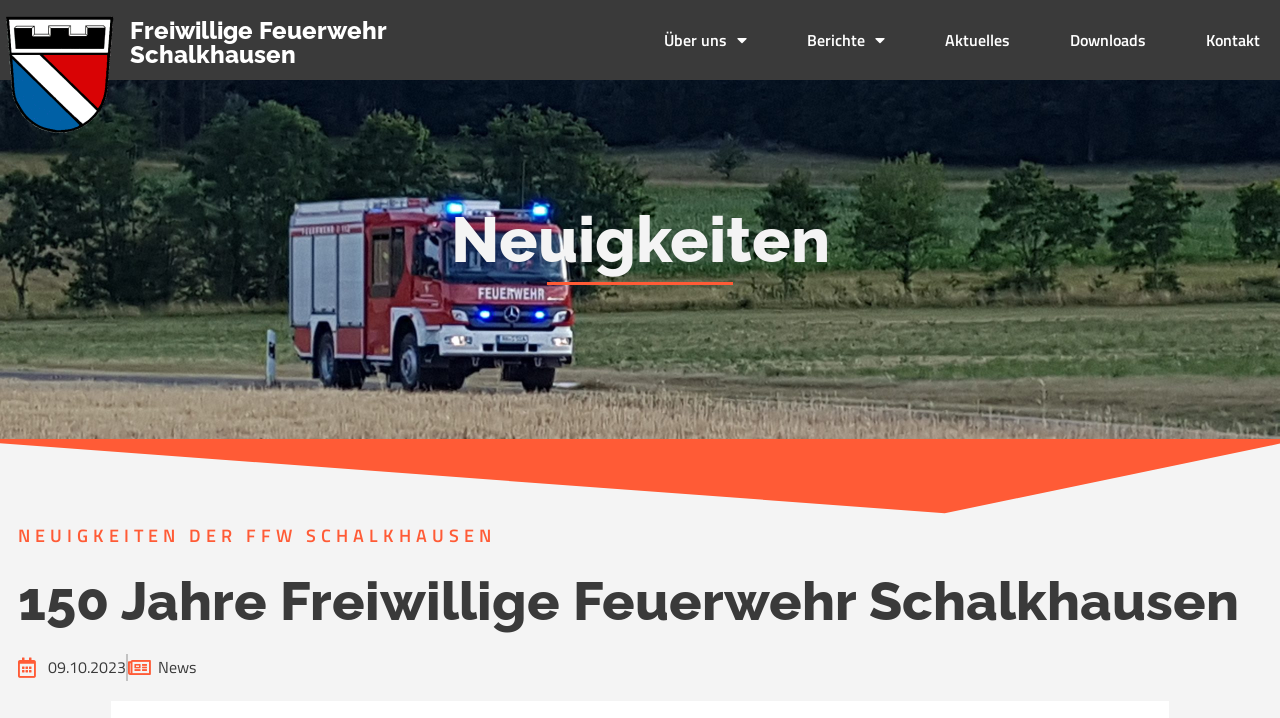

--- FILE ---
content_type: text/html; charset=UTF-8
request_url: https://www.feuerwehr-schalkhausen.de/wir-sind-jetzt-115-jahre-alt/
body_size: 20712
content:
<!doctype html>
<html lang="de" prefix="og: https://ogp.me/ns#">
<head>
	<meta charset="UTF-8">
	<meta name="viewport" content="width=device-width, initial-scale=1">
	<link rel="profile" href="https://gmpg.org/xfn/11">
	
<!-- Suchmaschinen-Optimierung durch Rank Math PRO - https://rankmath.com/ -->
<title>150 Jahre Freiwillige Feuerwehr Schalkhausen - Freiwillige Feuerwehr Schalkhausen</title>
<meta name="description" content="Im Jahr 2024 feiert die Freiwillige Feuerwehr Schalkhausen e. V. Ihr 150-Jähriges Gründungsjubiläum"/>
<meta name="robots" content="index, follow, max-snippet:-1, max-video-preview:-1, max-image-preview:large"/>
<link rel="canonical" href="https://www.feuerwehr-schalkhausen.de/wir-sind-jetzt-115-jahre-alt/" />
<meta property="og:locale" content="de_DE" />
<meta property="og:type" content="article" />
<meta property="og:title" content="150 Jahre Freiwillige Feuerwehr Schalkhausen - Freiwillige Feuerwehr Schalkhausen" />
<meta property="og:description" content="Im Jahr 2024 feiert die Freiwillige Feuerwehr Schalkhausen e. V. Ihr 150-Jähriges Gründungsjubiläum" />
<meta property="og:url" content="https://www.feuerwehr-schalkhausen.de/wir-sind-jetzt-115-jahre-alt/" />
<meta property="og:site_name" content="Freiwillige Feuerwehr Schalkhausen" />
<meta property="article:section" content="Allgemein" />
<meta property="og:updated_time" content="2024-02-15T22:27:39+01:00" />
<meta property="og:image" content="https://www.feuerwehr-schalkhausen.de/wp-content/uploads/2023/10/Symbolbild-Jubilaeum.jpg" />
<meta property="og:image:secure_url" content="https://www.feuerwehr-schalkhausen.de/wp-content/uploads/2023/10/Symbolbild-Jubilaeum.jpg" />
<meta property="og:image:width" content="562" />
<meta property="og:image:height" content="238" />
<meta property="og:image:alt" content="150 Jahre Freiwillige Feuerwehr Schalkhausen" />
<meta property="og:image:type" content="image/jpeg" />
<meta property="article:published_time" content="2023-10-09T21:58:44+02:00" />
<meta property="article:modified_time" content="2024-02-15T22:27:39+01:00" />
<meta name="twitter:card" content="summary_large_image" />
<meta name="twitter:title" content="150 Jahre Freiwillige Feuerwehr Schalkhausen - Freiwillige Feuerwehr Schalkhausen" />
<meta name="twitter:description" content="Im Jahr 2024 feiert die Freiwillige Feuerwehr Schalkhausen e. V. Ihr 150-Jähriges Gründungsjubiläum" />
<meta name="twitter:image" content="https://www.feuerwehr-schalkhausen.de/wp-content/uploads/2023/10/Symbolbild-Jubilaeum.jpg" />
<meta name="twitter:label1" content="Verfasst von" />
<meta name="twitter:data1" content="Feuerwehr Schalkhausen" />
<meta name="twitter:label2" content="Lesedauer" />
<meta name="twitter:data2" content="Weniger als eine Minute" />
<script type="application/ld+json" class="rank-math-schema">{"@context":"https://schema.org","@graph":[{"@type":["FireStation","Organization"],"@id":"https://www.feuerwehr-schalkhausen.de/#organization","name":"Freiwillige Feuerwehr Schalkhausen","url":"https://www.feuerwehr-schalkhausen.de","logo":{"@type":"ImageObject","@id":"https://www.feuerwehr-schalkhausen.de/#logo","url":"https://www.feuerwehr-schalkhausen.de/wp-content/uploads/2022/01/cropped-logo-1-1.png","contentUrl":"https://www.feuerwehr-schalkhausen.de/wp-content/uploads/2022/01/cropped-logo-1-1.png","caption":"Freiwillige Feuerwehr Schalkhausen","inLanguage":"de","width":"115","height":"123"},"openingHours":["Monday,Tuesday,Wednesday,Thursday,Friday,Saturday,Sunday 09:00-17:00"],"image":{"@id":"https://www.feuerwehr-schalkhausen.de/#logo"}},{"@type":"WebSite","@id":"https://www.feuerwehr-schalkhausen.de/#website","url":"https://www.feuerwehr-schalkhausen.de","name":"Freiwillige Feuerwehr Schalkhausen","alternateName":"FFW Schalkhausen","publisher":{"@id":"https://www.feuerwehr-schalkhausen.de/#organization"},"inLanguage":"de"},{"@type":"ImageObject","@id":"https://www.feuerwehr-schalkhausen.de/wp-content/uploads/2023/10/Symbolbild-Jubilaeum.jpg","url":"https://www.feuerwehr-schalkhausen.de/wp-content/uploads/2023/10/Symbolbild-Jubilaeum.jpg","width":"562","height":"238","inLanguage":"de"},{"@type":"WebPage","@id":"https://www.feuerwehr-schalkhausen.de/wir-sind-jetzt-115-jahre-alt/#webpage","url":"https://www.feuerwehr-schalkhausen.de/wir-sind-jetzt-115-jahre-alt/","name":"150 Jahre Freiwillige Feuerwehr Schalkhausen - Freiwillige Feuerwehr Schalkhausen","datePublished":"2023-10-09T21:58:44+02:00","dateModified":"2024-02-15T22:27:39+01:00","isPartOf":{"@id":"https://www.feuerwehr-schalkhausen.de/#website"},"primaryImageOfPage":{"@id":"https://www.feuerwehr-schalkhausen.de/wp-content/uploads/2023/10/Symbolbild-Jubilaeum.jpg"},"inLanguage":"de"},{"@type":"Person","@id":"https://www.feuerwehr-schalkhausen.de/author/ffw-schalkhausen/","name":"Feuerwehr Schalkhausen","url":"https://www.feuerwehr-schalkhausen.de/author/ffw-schalkhausen/","image":{"@type":"ImageObject","@id":"https://secure.gravatar.com/avatar/bb3b51dfc7a6af0764f9eb745005c1253b84173a8fc290b2a1873cc734e9ecf3?s=96&amp;d=retro&amp;r=g","url":"https://secure.gravatar.com/avatar/bb3b51dfc7a6af0764f9eb745005c1253b84173a8fc290b2a1873cc734e9ecf3?s=96&amp;d=retro&amp;r=g","caption":"Feuerwehr Schalkhausen","inLanguage":"de"},"worksFor":{"@id":"https://www.feuerwehr-schalkhausen.de/#organization"}},{"@type":"BlogPosting","headline":"150 Jahre Freiwillige Feuerwehr Schalkhausen - Freiwillige Feuerwehr Schalkhausen","datePublished":"2023-10-09T21:58:44+02:00","dateModified":"2024-02-15T22:27:39+01:00","articleSection":"Allgemein","author":{"@id":"https://www.feuerwehr-schalkhausen.de/author/ffw-schalkhausen/","name":"Feuerwehr Schalkhausen"},"publisher":{"@id":"https://www.feuerwehr-schalkhausen.de/#organization"},"description":"Im Jahr 2024 feiert die Freiwillige Feuerwehr Schalkhausen e. V. Ihr 150-J\u00e4hriges Gr\u00fcndungsjubil\u00e4um","name":"150 Jahre Freiwillige Feuerwehr Schalkhausen - Freiwillige Feuerwehr Schalkhausen","@id":"https://www.feuerwehr-schalkhausen.de/wir-sind-jetzt-115-jahre-alt/#richSnippet","isPartOf":{"@id":"https://www.feuerwehr-schalkhausen.de/wir-sind-jetzt-115-jahre-alt/#webpage"},"image":{"@id":"https://www.feuerwehr-schalkhausen.de/wp-content/uploads/2023/10/Symbolbild-Jubilaeum.jpg"},"inLanguage":"de","mainEntityOfPage":{"@id":"https://www.feuerwehr-schalkhausen.de/wir-sind-jetzt-115-jahre-alt/#webpage"}}]}</script>
<!-- /Rank Math WordPress SEO Plugin -->

<link rel='dns-prefetch' href='//www.feuerwehr-schalkhausen.de' />
<link rel='dns-prefetch' href='//hcaptcha.com' />
<link rel="alternate" type="application/rss+xml" title="Freiwillige Feuerwehr Schalkhausen &raquo; Feed" href="https://www.feuerwehr-schalkhausen.de/feed/" />
<link rel="alternate" type="application/rss+xml" title="Freiwillige Feuerwehr Schalkhausen &raquo; Kommentar-Feed" href="https://www.feuerwehr-schalkhausen.de/comments/feed/" />
<link rel="alternate" type="application/rss+xml" title="Freiwillige Feuerwehr Schalkhausen &raquo; 150 Jahre Freiwillige Feuerwehr Schalkhausen-Kommentar-Feed" href="https://www.feuerwehr-schalkhausen.de/wir-sind-jetzt-115-jahre-alt/feed/" />
<link rel="alternate" title="oEmbed (JSON)" type="application/json+oembed" href="https://www.feuerwehr-schalkhausen.de/wp-json/oembed/1.0/embed?url=https%3A%2F%2Fwww.feuerwehr-schalkhausen.de%2Fwir-sind-jetzt-115-jahre-alt%2F" />
<link rel="alternate" title="oEmbed (XML)" type="text/xml+oembed" href="https://www.feuerwehr-schalkhausen.de/wp-json/oembed/1.0/embed?url=https%3A%2F%2Fwww.feuerwehr-schalkhausen.de%2Fwir-sind-jetzt-115-jahre-alt%2F&#038;format=xml" />
<style id='wp-img-auto-sizes-contain-inline-css'>
img:is([sizes=auto i],[sizes^="auto," i]){contain-intrinsic-size:3000px 1500px}
/*# sourceURL=wp-img-auto-sizes-contain-inline-css */
</style>
<style id='wp-emoji-styles-inline-css'>

	img.wp-smiley, img.emoji {
		display: inline !important;
		border: none !important;
		box-shadow: none !important;
		height: 1em !important;
		width: 1em !important;
		margin: 0 0.07em !important;
		vertical-align: -0.1em !important;
		background: none !important;
		padding: 0 !important;
	}
/*# sourceURL=wp-emoji-styles-inline-css */
</style>
<link rel='stylesheet' id='wp-block-library-css' href='https://www.feuerwehr-schalkhausen.de/wp-includes/css/dist/block-library/style.min.css?ver=5a7384f9b5c6e0f474ebe29098b5534b' media='all' />
<style id='wp-block-paragraph-inline-css'>
.is-small-text{font-size:.875em}.is-regular-text{font-size:1em}.is-large-text{font-size:2.25em}.is-larger-text{font-size:3em}.has-drop-cap:not(:focus):first-letter{float:left;font-size:8.4em;font-style:normal;font-weight:100;line-height:.68;margin:.05em .1em 0 0;text-transform:uppercase}body.rtl .has-drop-cap:not(:focus):first-letter{float:none;margin-left:.1em}p.has-drop-cap.has-background{overflow:hidden}:root :where(p.has-background){padding:1.25em 2.375em}:where(p.has-text-color:not(.has-link-color)) a{color:inherit}p.has-text-align-left[style*="writing-mode:vertical-lr"],p.has-text-align-right[style*="writing-mode:vertical-rl"]{rotate:180deg}
/*# sourceURL=https://www.feuerwehr-schalkhausen.de/wp-includes/blocks/paragraph/style.min.css */
</style>
<style id='global-styles-inline-css'>
:root{--wp--preset--aspect-ratio--square: 1;--wp--preset--aspect-ratio--4-3: 4/3;--wp--preset--aspect-ratio--3-4: 3/4;--wp--preset--aspect-ratio--3-2: 3/2;--wp--preset--aspect-ratio--2-3: 2/3;--wp--preset--aspect-ratio--16-9: 16/9;--wp--preset--aspect-ratio--9-16: 9/16;--wp--preset--color--black: #000000;--wp--preset--color--cyan-bluish-gray: #abb8c3;--wp--preset--color--white: #ffffff;--wp--preset--color--pale-pink: #f78da7;--wp--preset--color--vivid-red: #cf2e2e;--wp--preset--color--luminous-vivid-orange: #ff6900;--wp--preset--color--luminous-vivid-amber: #fcb900;--wp--preset--color--light-green-cyan: #7bdcb5;--wp--preset--color--vivid-green-cyan: #00d084;--wp--preset--color--pale-cyan-blue: #8ed1fc;--wp--preset--color--vivid-cyan-blue: #0693e3;--wp--preset--color--vivid-purple: #9b51e0;--wp--preset--gradient--vivid-cyan-blue-to-vivid-purple: linear-gradient(135deg,rgb(6,147,227) 0%,rgb(155,81,224) 100%);--wp--preset--gradient--light-green-cyan-to-vivid-green-cyan: linear-gradient(135deg,rgb(122,220,180) 0%,rgb(0,208,130) 100%);--wp--preset--gradient--luminous-vivid-amber-to-luminous-vivid-orange: linear-gradient(135deg,rgb(252,185,0) 0%,rgb(255,105,0) 100%);--wp--preset--gradient--luminous-vivid-orange-to-vivid-red: linear-gradient(135deg,rgb(255,105,0) 0%,rgb(207,46,46) 100%);--wp--preset--gradient--very-light-gray-to-cyan-bluish-gray: linear-gradient(135deg,rgb(238,238,238) 0%,rgb(169,184,195) 100%);--wp--preset--gradient--cool-to-warm-spectrum: linear-gradient(135deg,rgb(74,234,220) 0%,rgb(151,120,209) 20%,rgb(207,42,186) 40%,rgb(238,44,130) 60%,rgb(251,105,98) 80%,rgb(254,248,76) 100%);--wp--preset--gradient--blush-light-purple: linear-gradient(135deg,rgb(255,206,236) 0%,rgb(152,150,240) 100%);--wp--preset--gradient--blush-bordeaux: linear-gradient(135deg,rgb(254,205,165) 0%,rgb(254,45,45) 50%,rgb(107,0,62) 100%);--wp--preset--gradient--luminous-dusk: linear-gradient(135deg,rgb(255,203,112) 0%,rgb(199,81,192) 50%,rgb(65,88,208) 100%);--wp--preset--gradient--pale-ocean: linear-gradient(135deg,rgb(255,245,203) 0%,rgb(182,227,212) 50%,rgb(51,167,181) 100%);--wp--preset--gradient--electric-grass: linear-gradient(135deg,rgb(202,248,128) 0%,rgb(113,206,126) 100%);--wp--preset--gradient--midnight: linear-gradient(135deg,rgb(2,3,129) 0%,rgb(40,116,252) 100%);--wp--preset--font-size--small: 13px;--wp--preset--font-size--medium: 20px;--wp--preset--font-size--large: 36px;--wp--preset--font-size--x-large: 42px;--wp--preset--spacing--20: 0.44rem;--wp--preset--spacing--30: 0.67rem;--wp--preset--spacing--40: 1rem;--wp--preset--spacing--50: 1.5rem;--wp--preset--spacing--60: 2.25rem;--wp--preset--spacing--70: 3.38rem;--wp--preset--spacing--80: 5.06rem;--wp--preset--shadow--natural: 6px 6px 9px rgba(0, 0, 0, 0.2);--wp--preset--shadow--deep: 12px 12px 50px rgba(0, 0, 0, 0.4);--wp--preset--shadow--sharp: 6px 6px 0px rgba(0, 0, 0, 0.2);--wp--preset--shadow--outlined: 6px 6px 0px -3px rgb(255, 255, 255), 6px 6px rgb(0, 0, 0);--wp--preset--shadow--crisp: 6px 6px 0px rgb(0, 0, 0);}:where(.is-layout-flex){gap: 0.5em;}:where(.is-layout-grid){gap: 0.5em;}body .is-layout-flex{display: flex;}.is-layout-flex{flex-wrap: wrap;align-items: center;}.is-layout-flex > :is(*, div){margin: 0;}body .is-layout-grid{display: grid;}.is-layout-grid > :is(*, div){margin: 0;}:where(.wp-block-columns.is-layout-flex){gap: 2em;}:where(.wp-block-columns.is-layout-grid){gap: 2em;}:where(.wp-block-post-template.is-layout-flex){gap: 1.25em;}:where(.wp-block-post-template.is-layout-grid){gap: 1.25em;}.has-black-color{color: var(--wp--preset--color--black) !important;}.has-cyan-bluish-gray-color{color: var(--wp--preset--color--cyan-bluish-gray) !important;}.has-white-color{color: var(--wp--preset--color--white) !important;}.has-pale-pink-color{color: var(--wp--preset--color--pale-pink) !important;}.has-vivid-red-color{color: var(--wp--preset--color--vivid-red) !important;}.has-luminous-vivid-orange-color{color: var(--wp--preset--color--luminous-vivid-orange) !important;}.has-luminous-vivid-amber-color{color: var(--wp--preset--color--luminous-vivid-amber) !important;}.has-light-green-cyan-color{color: var(--wp--preset--color--light-green-cyan) !important;}.has-vivid-green-cyan-color{color: var(--wp--preset--color--vivid-green-cyan) !important;}.has-pale-cyan-blue-color{color: var(--wp--preset--color--pale-cyan-blue) !important;}.has-vivid-cyan-blue-color{color: var(--wp--preset--color--vivid-cyan-blue) !important;}.has-vivid-purple-color{color: var(--wp--preset--color--vivid-purple) !important;}.has-black-background-color{background-color: var(--wp--preset--color--black) !important;}.has-cyan-bluish-gray-background-color{background-color: var(--wp--preset--color--cyan-bluish-gray) !important;}.has-white-background-color{background-color: var(--wp--preset--color--white) !important;}.has-pale-pink-background-color{background-color: var(--wp--preset--color--pale-pink) !important;}.has-vivid-red-background-color{background-color: var(--wp--preset--color--vivid-red) !important;}.has-luminous-vivid-orange-background-color{background-color: var(--wp--preset--color--luminous-vivid-orange) !important;}.has-luminous-vivid-amber-background-color{background-color: var(--wp--preset--color--luminous-vivid-amber) !important;}.has-light-green-cyan-background-color{background-color: var(--wp--preset--color--light-green-cyan) !important;}.has-vivid-green-cyan-background-color{background-color: var(--wp--preset--color--vivid-green-cyan) !important;}.has-pale-cyan-blue-background-color{background-color: var(--wp--preset--color--pale-cyan-blue) !important;}.has-vivid-cyan-blue-background-color{background-color: var(--wp--preset--color--vivid-cyan-blue) !important;}.has-vivid-purple-background-color{background-color: var(--wp--preset--color--vivid-purple) !important;}.has-black-border-color{border-color: var(--wp--preset--color--black) !important;}.has-cyan-bluish-gray-border-color{border-color: var(--wp--preset--color--cyan-bluish-gray) !important;}.has-white-border-color{border-color: var(--wp--preset--color--white) !important;}.has-pale-pink-border-color{border-color: var(--wp--preset--color--pale-pink) !important;}.has-vivid-red-border-color{border-color: var(--wp--preset--color--vivid-red) !important;}.has-luminous-vivid-orange-border-color{border-color: var(--wp--preset--color--luminous-vivid-orange) !important;}.has-luminous-vivid-amber-border-color{border-color: var(--wp--preset--color--luminous-vivid-amber) !important;}.has-light-green-cyan-border-color{border-color: var(--wp--preset--color--light-green-cyan) !important;}.has-vivid-green-cyan-border-color{border-color: var(--wp--preset--color--vivid-green-cyan) !important;}.has-pale-cyan-blue-border-color{border-color: var(--wp--preset--color--pale-cyan-blue) !important;}.has-vivid-cyan-blue-border-color{border-color: var(--wp--preset--color--vivid-cyan-blue) !important;}.has-vivid-purple-border-color{border-color: var(--wp--preset--color--vivid-purple) !important;}.has-vivid-cyan-blue-to-vivid-purple-gradient-background{background: var(--wp--preset--gradient--vivid-cyan-blue-to-vivid-purple) !important;}.has-light-green-cyan-to-vivid-green-cyan-gradient-background{background: var(--wp--preset--gradient--light-green-cyan-to-vivid-green-cyan) !important;}.has-luminous-vivid-amber-to-luminous-vivid-orange-gradient-background{background: var(--wp--preset--gradient--luminous-vivid-amber-to-luminous-vivid-orange) !important;}.has-luminous-vivid-orange-to-vivid-red-gradient-background{background: var(--wp--preset--gradient--luminous-vivid-orange-to-vivid-red) !important;}.has-very-light-gray-to-cyan-bluish-gray-gradient-background{background: var(--wp--preset--gradient--very-light-gray-to-cyan-bluish-gray) !important;}.has-cool-to-warm-spectrum-gradient-background{background: var(--wp--preset--gradient--cool-to-warm-spectrum) !important;}.has-blush-light-purple-gradient-background{background: var(--wp--preset--gradient--blush-light-purple) !important;}.has-blush-bordeaux-gradient-background{background: var(--wp--preset--gradient--blush-bordeaux) !important;}.has-luminous-dusk-gradient-background{background: var(--wp--preset--gradient--luminous-dusk) !important;}.has-pale-ocean-gradient-background{background: var(--wp--preset--gradient--pale-ocean) !important;}.has-electric-grass-gradient-background{background: var(--wp--preset--gradient--electric-grass) !important;}.has-midnight-gradient-background{background: var(--wp--preset--gradient--midnight) !important;}.has-small-font-size{font-size: var(--wp--preset--font-size--small) !important;}.has-medium-font-size{font-size: var(--wp--preset--font-size--medium) !important;}.has-large-font-size{font-size: var(--wp--preset--font-size--large) !important;}.has-x-large-font-size{font-size: var(--wp--preset--font-size--x-large) !important;}
/*# sourceURL=global-styles-inline-css */
</style>

<style id='classic-theme-styles-inline-css'>
/*! This file is auto-generated */
.wp-block-button__link{color:#fff;background-color:#32373c;border-radius:9999px;box-shadow:none;text-decoration:none;padding:calc(.667em + 2px) calc(1.333em + 2px);font-size:1.125em}.wp-block-file__button{background:#32373c;color:#fff;text-decoration:none}
/*# sourceURL=/wp-includes/css/classic-themes.min.css */
</style>
<link rel='stylesheet' id='foobox-free-min-css' href='https://www.feuerwehr-schalkhausen.de/wp-content/plugins/foobox-image-lightbox/free/css/foobox.free.min.css?ver=2.7.41' media='all' />
<link rel='stylesheet' id='parent-style-css' href='https://www.feuerwehr-schalkhausen.de/wp-content/themes/hello-elementor/style.css?ver=5a7384f9b5c6e0f474ebe29098b5534b' media='all' />
<link rel='stylesheet' id='child-style-css' href='https://www.feuerwehr-schalkhausen.de/wp-content/themes/pixelopment-theme-hello-elementor-child/style.css?ver=5a7384f9b5c6e0f474ebe29098b5534b' media='all' />
<link rel='stylesheet' id='hello-elementor-css' href='https://www.feuerwehr-schalkhausen.de/wp-content/themes/hello-elementor/style.min.css?ver=2.7.1' media='all' />
<link rel='stylesheet' id='hello-elementor-theme-style-css' href='https://www.feuerwehr-schalkhausen.de/wp-content/themes/hello-elementor/theme.min.css?ver=2.7.1' media='all' />
<link rel='stylesheet' id='elementor-frontend-css' href='https://www.feuerwehr-schalkhausen.de/wp-content/plugins/elementor/assets/css/frontend.min.css?ver=3.31.5' media='all' />
<link rel='stylesheet' id='elementor-post-1469-css' href='https://www.feuerwehr-schalkhausen.de/wp-content/uploads/elementor/css/post-1469.css?ver=1769232614' media='all' />
<link rel='stylesheet' id='elementor-icons-css' href='https://www.feuerwehr-schalkhausen.de/wp-content/plugins/elementor/assets/lib/eicons/css/elementor-icons.min.css?ver=5.43.0' media='all' />
<link rel='stylesheet' id='elementor-pro-css' href='https://www.feuerwehr-schalkhausen.de/wp-content/plugins/elementor-pro/assets/css/frontend.min.css?ver=3.23.1' media='all' />
<link rel='stylesheet' id='elementor-post-19-css' href='https://www.feuerwehr-schalkhausen.de/wp-content/uploads/elementor/css/post-19.css?ver=1769232614' media='all' />
<link rel='stylesheet' id='elementor-post-114-css' href='https://www.feuerwehr-schalkhausen.de/wp-content/uploads/elementor/css/post-114.css?ver=1769232614' media='all' />
<link rel='stylesheet' id='elementor-post-362-css' href='https://www.feuerwehr-schalkhausen.de/wp-content/uploads/elementor/css/post-362.css?ver=1769238137' media='all' />
<link rel='stylesheet' id='ekit-widget-styles-css' href='https://www.feuerwehr-schalkhausen.de/wp-content/plugins/elementskit-lite/widgets/init/assets/css/widget-styles.css?ver=3.7.2' media='all' />
<link rel='stylesheet' id='ekit-responsive-css' href='https://www.feuerwehr-schalkhausen.de/wp-content/plugins/elementskit-lite/widgets/init/assets/css/responsive.css?ver=3.7.2' media='all' />
<link rel='stylesheet' id='ecs-styles-css' href='https://www.feuerwehr-schalkhausen.de/wp-content/plugins/ele-custom-skin/assets/css/ecs-style.css?ver=3.1.9' media='all' />
<link rel='stylesheet' id='elementor-gf-local-raleway-css' href='//www.feuerwehr-schalkhausen.de/wp-content/uploads/omgf/elementor-gf-local-raleway/elementor-gf-local-raleway.css?ver=1677868760' media='all' />
<link rel='stylesheet' id='elementor-gf-local-titilliumweb-css' href='//www.feuerwehr-schalkhausen.de/wp-content/uploads/omgf/elementor-gf-local-titilliumweb/elementor-gf-local-titilliumweb.css?ver=1677868760' media='all' />
<link rel='stylesheet' id='elementor-gf-local-roboto-css' href='//www.feuerwehr-schalkhausen.de/wp-content/uploads/omgf/elementor-gf-local-roboto/elementor-gf-local-roboto.css?ver=1677868760' media='all' />
<link rel='stylesheet' id='elementor-gf-local-rubik-css' href='//www.feuerwehr-schalkhausen.de/wp-content/uploads/omgf/elementor-gf-local-rubik/elementor-gf-local-rubik.css?ver=1677868760' media='all' />
<link rel='stylesheet' id='elementor-icons-shared-0-css' href='https://www.feuerwehr-schalkhausen.de/wp-content/plugins/elementor/assets/lib/font-awesome/css/fontawesome.min.css?ver=5.15.3' media='all' />
<link rel='stylesheet' id='elementor-icons-fa-solid-css' href='https://www.feuerwehr-schalkhausen.de/wp-content/plugins/elementor/assets/lib/font-awesome/css/solid.min.css?ver=5.15.3' media='all' />
<link rel='stylesheet' id='elementor-icons-fa-brands-css' href='https://www.feuerwehr-schalkhausen.de/wp-content/plugins/elementor/assets/lib/font-awesome/css/brands.min.css?ver=5.15.3' media='all' />
<link rel='stylesheet' id='elementor-icons-fa-regular-css' href='https://www.feuerwehr-schalkhausen.de/wp-content/plugins/elementor/assets/lib/font-awesome/css/regular.min.css?ver=5.15.3' media='all' />
<script src="https://www.feuerwehr-schalkhausen.de/wp-includes/js/jquery/jquery.min.js?ver=3.7.1" id="jquery-core-js"></script>
<script src="https://www.feuerwehr-schalkhausen.de/wp-includes/js/jquery/jquery-migrate.min.js?ver=3.4.1" id="jquery-migrate-js"></script>
<script id="foobox-free-min-js-before">
/* Run FooBox FREE (v2.7.41) */
var FOOBOX = window.FOOBOX = {
	ready: true,
	disableOthers: false,
	o: {wordpress: { enabled: true }, countMessage:'image %index of %total', captions: { dataTitle: ["captionTitle","title","elementorLightboxTitle"], dataDesc: ["captionDesc","description","elementorLightboxDescription"] }, rel: '', excludes:'.fbx-link,.nofoobox,.nolightbox,a[href*="pinterest.com/pin/create/button/"]', affiliate : { enabled: false }},
	selectors: [
		".gallery", ".wp-block-gallery", ".wp-caption", ".wp-block-image", "a:has(img[class*=wp-image-])", ".foobox"
	],
	pre: function( $ ){
		// Custom JavaScript (Pre)
		
	},
	post: function( $ ){
		// Custom JavaScript (Post)
		
		// Custom Captions Code
		
	},
	custom: function( $ ){
		// Custom Extra JS
		
	}
};
//# sourceURL=foobox-free-min-js-before
</script>
<script src="https://www.feuerwehr-schalkhausen.de/wp-content/plugins/foobox-image-lightbox/free/js/foobox.free.min.js?ver=2.7.41" id="foobox-free-min-js"></script>
<script id="ecs_ajax_load-js-extra">
var ecs_ajax_params = {"ajaxurl":"https://www.feuerwehr-schalkhausen.de/wp-admin/admin-ajax.php","posts":"{\"page\":0,\"name\":\"wir-sind-jetzt-115-jahre-alt\",\"error\":\"\",\"m\":\"\",\"p\":0,\"post_parent\":\"\",\"subpost\":\"\",\"subpost_id\":\"\",\"attachment\":\"\",\"attachment_id\":0,\"pagename\":\"\",\"page_id\":0,\"second\":\"\",\"minute\":\"\",\"hour\":\"\",\"day\":0,\"monthnum\":0,\"year\":0,\"w\":0,\"category_name\":\"\",\"tag\":\"\",\"cat\":\"\",\"tag_id\":\"\",\"author\":\"\",\"author_name\":\"\",\"feed\":\"\",\"tb\":\"\",\"paged\":0,\"meta_key\":\"\",\"meta_value\":\"\",\"preview\":\"\",\"s\":\"\",\"sentence\":\"\",\"title\":\"\",\"fields\":\"all\",\"menu_order\":\"\",\"embed\":\"\",\"category__in\":[],\"category__not_in\":[],\"category__and\":[],\"post__in\":[],\"post__not_in\":[],\"post_name__in\":[],\"tag__in\":[],\"tag__not_in\":[],\"tag__and\":[],\"tag_slug__in\":[],\"tag_slug__and\":[],\"post_parent__in\":[],\"post_parent__not_in\":[],\"author__in\":[],\"author__not_in\":[],\"search_columns\":[],\"ignore_sticky_posts\":false,\"suppress_filters\":false,\"cache_results\":true,\"update_post_term_cache\":true,\"update_menu_item_cache\":false,\"lazy_load_term_meta\":true,\"update_post_meta_cache\":true,\"post_type\":\"\",\"posts_per_page\":10,\"nopaging\":false,\"comments_per_page\":\"50\",\"no_found_rows\":false,\"order\":\"DESC\"}"};
//# sourceURL=ecs_ajax_load-js-extra
</script>
<script src="https://www.feuerwehr-schalkhausen.de/wp-content/plugins/ele-custom-skin/assets/js/ecs_ajax_pagination.js?ver=3.1.9" id="ecs_ajax_load-js"></script>
<script src="https://www.feuerwehr-schalkhausen.de/wp-content/plugins/ele-custom-skin/assets/js/ecs.js?ver=3.1.9" id="ecs-script-js"></script>
<link rel="https://api.w.org/" href="https://www.feuerwehr-schalkhausen.de/wp-json/" /><link rel="alternate" title="JSON" type="application/json" href="https://www.feuerwehr-schalkhausen.de/wp-json/wp/v2/posts/185" /><link rel="EditURI" type="application/rsd+xml" title="RSD" href="https://www.feuerwehr-schalkhausen.de/xmlrpc.php?rsd" />
<style>
.h-captcha{position:relative;display:block;margin-bottom:2rem;padding:0;clear:both}.h-captcha[data-size="normal"]{width:303px;height:78px}.h-captcha[data-size="compact"]{width:164px;height:144px}.h-captcha[data-size="invisible"]{display:none}.h-captcha iframe{z-index:1}.h-captcha::before{content:"";display:block;position:absolute;top:0;left:0;background:url(https://www.feuerwehr-schalkhausen.de/wp-content/plugins/hcaptcha-for-forms-and-more/assets/images/hcaptcha-div-logo.svg) no-repeat;border:1px solid #fff0;border-radius:4px;box-sizing:border-box}.h-captcha::after{content:"If you see this message, hCaptcha failed to load due to site errors.";font:13px/1.35 system-ui,-apple-system,Segoe UI,Roboto,Arial,sans-serif;display:block;position:absolute;top:0;left:0;box-sizing:border-box;color:red;opacity:0}.h-captcha:not(:has(iframe))::after{animation:hcap-msg-fade-in .3s ease forwards;animation-delay:2s}.h-captcha:has(iframe)::after{animation:none;opacity:0}@keyframes hcap-msg-fade-in{to{opacity:1}}.h-captcha[data-size="normal"]::before{width:300px;height:74px;background-position:94% 28%}.h-captcha[data-size="normal"]::after{padding:19px 75px 16px 10px}.h-captcha[data-size="compact"]::before{width:156px;height:136px;background-position:50% 79%}.h-captcha[data-size="compact"]::after{padding:10px 10px 16px 10px}.h-captcha[data-theme="light"]::before,body.is-light-theme .h-captcha[data-theme="auto"]::before,.h-captcha[data-theme="auto"]::before{background-color:#fafafa;border:1px solid #e0e0e0}.h-captcha[data-theme="dark"]::before,body.is-dark-theme .h-captcha[data-theme="auto"]::before,html.wp-dark-mode-active .h-captcha[data-theme="auto"]::before,html.drdt-dark-mode .h-captcha[data-theme="auto"]::before{background-image:url(https://www.feuerwehr-schalkhausen.de/wp-content/plugins/hcaptcha-for-forms-and-more/assets/images/hcaptcha-div-logo-white.svg);background-repeat:no-repeat;background-color:#333;border:1px solid #f5f5f5}@media (prefers-color-scheme:dark){.h-captcha[data-theme="auto"]::before{background-image:url(https://www.feuerwehr-schalkhausen.de/wp-content/plugins/hcaptcha-for-forms-and-more/assets/images/hcaptcha-div-logo-white.svg);background-repeat:no-repeat;background-color:#333;border:1px solid #f5f5f5}}.h-captcha[data-theme="custom"]::before{background-color:initial}.h-captcha[data-size="invisible"]::before,.h-captcha[data-size="invisible"]::after{display:none}.h-captcha iframe{position:relative}div[style*="z-index: 2147483647"] div[style*="border-width: 11px"][style*="position: absolute"][style*="pointer-events: none"]{border-style:none}
</style>
<style>
.elementor-widget-login .h-captcha{margin-bottom:0}
</style>
<script src="https://cookie.pixelopment.de/app.js?apiKey=5a549e4bbaffd2d9db22c50982aa83a0bd16b1d59d130165&amp;domain=cba4e6b" referrerpolicy="origin"></script>
   <!-- Matomo -->
<script>
  var _paq = window._paq = window._paq || [];
  /* tracker methods like "setCustomDimension" should be called before "trackPageView" */
  _paq.push(["trackPageView"]);
  _paq.push(["enableLinkTracking"]);
  (function() {
    var u="https://tracking.pixelopment.de/";
    _paq.push(["setTrackerUrl", u+"matomo.php"]);
    _paq.push(["setSiteId", "2"]);
    var d=document, g=d.createElement("script"), s=d.getElementsByTagName("script")[0];
    g.async=true; g.src=u+"matomo.js"; s.parentNode.insertBefore(g,s);
  })();
</script>
<!-- End Matomo Code -->
    <meta name="generator" content="Elementor 3.31.5; features: additional_custom_breakpoints, e_element_cache; settings: css_print_method-external, google_font-enabled, font_display-auto">
			<style>
				.e-con.e-parent:nth-of-type(n+4):not(.e-lazyloaded):not(.e-no-lazyload),
				.e-con.e-parent:nth-of-type(n+4):not(.e-lazyloaded):not(.e-no-lazyload) * {
					background-image: none !important;
				}
				@media screen and (max-height: 1024px) {
					.e-con.e-parent:nth-of-type(n+3):not(.e-lazyloaded):not(.e-no-lazyload),
					.e-con.e-parent:nth-of-type(n+3):not(.e-lazyloaded):not(.e-no-lazyload) * {
						background-image: none !important;
					}
				}
				@media screen and (max-height: 640px) {
					.e-con.e-parent:nth-of-type(n+2):not(.e-lazyloaded):not(.e-no-lazyload),
					.e-con.e-parent:nth-of-type(n+2):not(.e-lazyloaded):not(.e-no-lazyload) * {
						background-image: none !important;
					}
				}
			</style>
			<style>
.elementor-field-type-hcaptcha .elementor-field{background:transparent!important}.elementor-field-type-hcaptcha .h-captcha{margin-bottom:unset}
</style>
<link rel="icon" href="https://www.feuerwehr-schalkhausen.de/wp-content/uploads/2022/01/cropped-logo-1-32x32.png" sizes="32x32" />
<link rel="icon" href="https://www.feuerwehr-schalkhausen.de/wp-content/uploads/2022/01/cropped-logo-1-192x192.png" sizes="192x192" />
<link rel="apple-touch-icon" href="https://www.feuerwehr-schalkhausen.de/wp-content/uploads/2022/01/cropped-logo-1-180x180.png" />
<meta name="msapplication-TileImage" content="https://www.feuerwehr-schalkhausen.de/wp-content/uploads/2022/01/cropped-logo-1-270x270.png" />
		<style id="wp-custom-css">
			
main.site-main .page-header{
	display:none;
}
#wp-admin-bar-edit{
	display:none;
}		</style>
		<link rel='stylesheet' id='widget-image-css' href='https://www.feuerwehr-schalkhausen.de/wp-content/plugins/elementor/assets/css/widget-image.min.css?ver=3.31.5' media='all' />
<link rel='stylesheet' id='widget-divider-css' href='https://www.feuerwehr-schalkhausen.de/wp-content/plugins/elementor/assets/css/widget-divider.min.css?ver=3.31.5' media='all' />
<link rel='stylesheet' id='widget-heading-css' href='https://www.feuerwehr-schalkhausen.de/wp-content/plugins/elementor/assets/css/widget-heading.min.css?ver=3.31.5' media='all' />
<link rel='stylesheet' id='widget-icon-list-css' href='https://www.feuerwehr-schalkhausen.de/wp-content/plugins/elementor/assets/css/widget-icon-list.min.css?ver=3.31.5' media='all' />
<link rel='stylesheet' id='e-shapes-css' href='https://www.feuerwehr-schalkhausen.de/wp-content/plugins/elementor/assets/css/conditionals/shapes.min.css?ver=3.31.5' media='all' />
<link rel='stylesheet' id='widget-social-icons-css' href='https://www.feuerwehr-schalkhausen.de/wp-content/plugins/elementor/assets/css/widget-social-icons.min.css?ver=3.31.5' media='all' />
<link rel='stylesheet' id='e-apple-webkit-css' href='https://www.feuerwehr-schalkhausen.de/wp-content/plugins/elementor/assets/css/conditionals/apple-webkit.min.css?ver=3.31.5' media='all' />
<link rel='stylesheet' id='elementor-icons-ekiticons-css' href='https://www.feuerwehr-schalkhausen.de/wp-content/plugins/elementskit-lite/modules/elementskit-icon-pack/assets/css/ekiticons.css?ver=3.7.2' media='all' />
</head>
<body data-rsssl=1 class="wp-singular post-template-default single single-post postid-185 single-format-standard wp-custom-logo wp-theme-hello-elementor wp-child-theme-pixelopment-theme-hello-elementor-child elementor-default elementor-kit-1469 elementor-page elementor-page-185 elementor-page-362">


<a class="skip-link screen-reader-text" href="#content">Zum Inhalt wechseln</a>

		<div data-elementor-type="header" data-elementor-id="19" class="elementor elementor-19 elementor-location-header" data-elementor-post-type="elementor_library">
					<section class="elementor-section elementor-top-section elementor-element elementor-element-22c3b2c2 elementor-section-height-min-height elementor-section-boxed elementor-section-height-default elementor-section-items-middle" data-id="22c3b2c2" data-element_type="section" data-settings="{&quot;background_background&quot;:&quot;classic&quot;}">
						<div class="elementor-container elementor-column-gap-default">
					<div class="elementor-column elementor-col-50 elementor-top-column elementor-element elementor-element-559dc9a1" data-id="559dc9a1" data-element_type="column">
			<div class="elementor-widget-wrap elementor-element-populated">
						<div class="elementor-element elementor-element-95de36a elementor-absolute elementor-widget__width-initial elementor-widget elementor-widget-image" data-id="95de36a" data-element_type="widget" data-settings="{&quot;_position&quot;:&quot;absolute&quot;}" data-widget_type="image.default">
				<div class="elementor-widget-container">
																<a href="https://www.feuerwehr-schalkhausen.de">
							<img width="115" height="123" src="https://www.feuerwehr-schalkhausen.de/wp-content/uploads/2022/01/logo-1.png" class="attachment-full size-full wp-image-13" alt="" />								</a>
															</div>
				</div>
				<div class="elementor-element elementor-element-6bf1a42 elementor-widget__width-initial elementor-absolute elementor-widget elementor-widget-heading" data-id="6bf1a42" data-element_type="widget" data-settings="{&quot;_position&quot;:&quot;absolute&quot;}" data-widget_type="heading.default">
				<div class="elementor-widget-container">
					<div class="elementor-heading-title elementor-size-default">Freiwillige Feuerwehr 
Schalkhausen</div>				</div>
				</div>
					</div>
		</div>
				<div class="elementor-column elementor-col-50 elementor-top-column elementor-element elementor-element-39fc682" data-id="39fc682" data-element_type="column">
			<div class="elementor-widget-wrap elementor-element-populated">
						<div class="elementor-element elementor-element-70a53f7 elementor-nav-menu--stretch elementor-nav-menu__text-align-center elementor-nav-menu__align-end elementor-nav-menu--dropdown-tablet elementor-nav-menu--toggle elementor-nav-menu--burger elementor-widget elementor-widget-nav-menu" data-id="70a53f7" data-element_type="widget" data-settings="{&quot;full_width&quot;:&quot;stretch&quot;,&quot;layout&quot;:&quot;horizontal&quot;,&quot;submenu_icon&quot;:{&quot;value&quot;:&quot;&lt;i class=\&quot;fas fa-caret-down\&quot;&gt;&lt;\/i&gt;&quot;,&quot;library&quot;:&quot;fa-solid&quot;},&quot;toggle&quot;:&quot;burger&quot;}" data-widget_type="nav-menu.default">
				<div class="elementor-widget-container">
								<nav aria-label="Menü" class="elementor-nav-menu--main elementor-nav-menu__container elementor-nav-menu--layout-horizontal e--pointer-underline e--animation-fade">
				<ul id="menu-1-70a53f7" class="elementor-nav-menu"><li class="menu-item menu-item-type-custom menu-item-object-custom menu-item-has-children menu-item-611"><a href="#" class="elementor-item elementor-item-anchor">Über uns</a>
<ul class="sub-menu elementor-nav-menu--dropdown">
	<li class="menu-item menu-item-type-post_type menu-item-object-page menu-item-46"><a href="https://www.feuerwehr-schalkhausen.de/standorte/" class="elementor-sub-item">Standorte &#038; Ausrüstung</a></li>
	<li class="menu-item menu-item-type-post_type menu-item-object-page menu-item-45"><a href="https://www.feuerwehr-schalkhausen.de/vorstandschaft/" class="elementor-sub-item">Vorstandschaft</a></li>
	<li class="menu-item menu-item-type-post_type menu-item-object-page menu-item-2349"><a href="https://www.feuerwehr-schalkhausen.de/jugendfeuerwehr/" class="elementor-sub-item">Jugendfeuerwehr</a></li>
</ul>
</li>
<li class="menu-item menu-item-type-custom menu-item-object-custom menu-item-has-children menu-item-160"><a href="#" class="elementor-item elementor-item-anchor">Berichte</a>
<ul class="sub-menu elementor-nav-menu--dropdown">
	<li class="menu-item menu-item-type-post_type menu-item-object-page current_page_parent menu-item-96"><a href="https://www.feuerwehr-schalkhausen.de/neues/" class="elementor-sub-item">Neues</a></li>
	<li class="menu-item menu-item-type-post_type_archive menu-item-object-einsaetze menu-item-159"><a href="https://www.feuerwehr-schalkhausen.de/einsaetze/" class="elementor-sub-item">Einsätze</a></li>
</ul>
</li>
<li class="menu-item menu-item-type-post_type menu-item-object-page menu-item-612"><a href="https://www.feuerwehr-schalkhausen.de/?page_id=529" class="elementor-item">Aktuelles</a></li>
<li class="menu-item menu-item-type-post_type menu-item-object-page menu-item-49"><a href="https://www.feuerwehr-schalkhausen.de/downloads/" class="elementor-item">Downloads</a></li>
<li class="menu-item menu-item-type-post_type menu-item-object-page menu-item-38"><a href="https://www.feuerwehr-schalkhausen.de/kontakt/" class="elementor-item">Kontakt</a></li>
</ul>			</nav>
					<div class="elementor-menu-toggle" role="button" tabindex="0" aria-label="Menü Umschalter" aria-expanded="false">
			<i aria-hidden="true" role="presentation" class="elementor-menu-toggle__icon--open eicon-menu-bar"></i><i aria-hidden="true" role="presentation" class="elementor-menu-toggle__icon--close eicon-close"></i>			<span class="elementor-screen-only">Menü</span>
		</div>
					<nav class="elementor-nav-menu--dropdown elementor-nav-menu__container" aria-hidden="true">
				<ul id="menu-2-70a53f7" class="elementor-nav-menu"><li class="menu-item menu-item-type-custom menu-item-object-custom menu-item-has-children menu-item-611"><a href="#" class="elementor-item elementor-item-anchor" tabindex="-1">Über uns</a>
<ul class="sub-menu elementor-nav-menu--dropdown">
	<li class="menu-item menu-item-type-post_type menu-item-object-page menu-item-46"><a href="https://www.feuerwehr-schalkhausen.de/standorte/" class="elementor-sub-item" tabindex="-1">Standorte &#038; Ausrüstung</a></li>
	<li class="menu-item menu-item-type-post_type menu-item-object-page menu-item-45"><a href="https://www.feuerwehr-schalkhausen.de/vorstandschaft/" class="elementor-sub-item" tabindex="-1">Vorstandschaft</a></li>
	<li class="menu-item menu-item-type-post_type menu-item-object-page menu-item-2349"><a href="https://www.feuerwehr-schalkhausen.de/jugendfeuerwehr/" class="elementor-sub-item" tabindex="-1">Jugendfeuerwehr</a></li>
</ul>
</li>
<li class="menu-item menu-item-type-custom menu-item-object-custom menu-item-has-children menu-item-160"><a href="#" class="elementor-item elementor-item-anchor" tabindex="-1">Berichte</a>
<ul class="sub-menu elementor-nav-menu--dropdown">
	<li class="menu-item menu-item-type-post_type menu-item-object-page current_page_parent menu-item-96"><a href="https://www.feuerwehr-schalkhausen.de/neues/" class="elementor-sub-item" tabindex="-1">Neues</a></li>
	<li class="menu-item menu-item-type-post_type_archive menu-item-object-einsaetze menu-item-159"><a href="https://www.feuerwehr-schalkhausen.de/einsaetze/" class="elementor-sub-item" tabindex="-1">Einsätze</a></li>
</ul>
</li>
<li class="menu-item menu-item-type-post_type menu-item-object-page menu-item-612"><a href="https://www.feuerwehr-schalkhausen.de/?page_id=529" class="elementor-item" tabindex="-1">Aktuelles</a></li>
<li class="menu-item menu-item-type-post_type menu-item-object-page menu-item-49"><a href="https://www.feuerwehr-schalkhausen.de/downloads/" class="elementor-item" tabindex="-1">Downloads</a></li>
<li class="menu-item menu-item-type-post_type menu-item-object-page menu-item-38"><a href="https://www.feuerwehr-schalkhausen.de/kontakt/" class="elementor-item" tabindex="-1">Kontakt</a></li>
</ul>			</nav>
						</div>
				</div>
					</div>
		</div>
					</div>
		</section>
				</div>
				<div data-elementor-type="single-post" data-elementor-id="362" class="elementor elementor-362 elementor-location-single post-185 post type-post status-publish format-standard has-post-thumbnail hentry category-allgemein" data-elementor-post-type="elementor_library">
					<section class="elementor-section elementor-top-section elementor-element elementor-element-93f5b88 elementor-section-height-min-height elementor-section-boxed elementor-section-height-default elementor-section-items-middle" data-id="93f5b88" data-element_type="section" data-settings="{&quot;background_background&quot;:&quot;classic&quot;}">
							<div class="elementor-background-overlay"></div>
							<div class="elementor-container elementor-column-gap-default">
					<div class="elementor-column elementor-col-100 elementor-top-column elementor-element elementor-element-c8ec80b" data-id="c8ec80b" data-element_type="column">
			<div class="elementor-widget-wrap elementor-element-populated">
						<div class="elementor-element elementor-element-1032549 elementor-widget elementor-widget-elementskit-heading" data-id="1032549" data-element_type="widget" data-widget_type="elementskit-heading.default">
				<div class="elementor-widget-container">
					<div class="ekit-wid-con" ><div class="ekit-heading elementskit-section-title-wraper text_center   ekit_heading_tablet-   ekit_heading_mobile-"><h2 class="ekit-heading--title elementskit-section-title ">Neuigkeiten</h2></div></div>				</div>
				</div>
				<div class="elementor-element elementor-element-1fe2c38 elementor-widget-divider--view-line elementor-widget elementor-widget-divider" data-id="1fe2c38" data-element_type="widget" data-widget_type="divider.default">
				<div class="elementor-widget-container">
							<div class="elementor-divider">
			<span class="elementor-divider-separator">
						</span>
		</div>
						</div>
				</div>
					</div>
		</div>
					</div>
		</section>
				<section class="elementor-section elementor-top-section elementor-element elementor-element-775d91a elementor-reverse-tablet elementor-reverse-mobile elementor-section-boxed elementor-section-height-default elementor-section-height-default" data-id="775d91a" data-element_type="section" data-settings="{&quot;shape_divider_top&quot;:&quot;triangle-asymmetrical&quot;}">
					<div class="elementor-shape elementor-shape-top" aria-hidden="true" data-negative="false">
			<svg xmlns="http://www.w3.org/2000/svg" viewBox="0 0 1000 100" preserveAspectRatio="none">
	<path class="elementor-shape-fill" d="M738,99l262-93V0H0v5.6L738,99z"/>
</svg>		</div>
					<div class="elementor-container elementor-column-gap-default">
					<div class="elementor-column elementor-col-100 elementor-top-column elementor-element elementor-element-d411f1a" data-id="d411f1a" data-element_type="column">
			<div class="elementor-widget-wrap elementor-element-populated">
						<div class="elementor-element elementor-element-c99f84d elementor-widget elementor-widget-heading" data-id="c99f84d" data-element_type="widget" data-widget_type="heading.default">
				<div class="elementor-widget-container">
					<h2 class="elementor-heading-title elementor-size-default">Neuigkeiten der FFW Schalkhausen</h2>				</div>
				</div>
				<div class="elementor-element elementor-element-9b416b0 elementor-widget elementor-widget-elementskit-heading" data-id="9b416b0" data-element_type="widget" data-widget_type="elementskit-heading.default">
				<div class="elementor-widget-container">
					<div class="ekit-wid-con" ><div class="ekit-heading elementskit-section-title-wraper text_left   ekit_heading_tablet-   ekit_heading_mobile-"><h2 class="ekit-heading--title elementskit-section-title ">150 Jahre Freiwillige Feuerwehr Schalkhausen</h2></div></div>				</div>
				</div>
				<div class="elementor-element elementor-element-79c22a5 elementor-icon-list--layout-inline elementor-align-left elementor-list-item-link-full_width elementor-widget elementor-widget-icon-list" data-id="79c22a5" data-element_type="widget" data-widget_type="icon-list.default">
				<div class="elementor-widget-container">
							<ul class="elementor-icon-list-items elementor-inline-items">
							<li class="elementor-icon-list-item elementor-inline-item">
											<span class="elementor-icon-list-icon">
							<i aria-hidden="true" class="far fa-calendar-alt"></i>						</span>
										<span class="elementor-icon-list-text">09.10.2023</span>
									</li>
								<li class="elementor-icon-list-item elementor-inline-item">
											<span class="elementor-icon-list-icon">
							<i aria-hidden="true" class="far fa-newspaper"></i>						</span>
										<span class="elementor-icon-list-text">News</span>
									</li>
						</ul>
						</div>
				</div>
				<div class="elementor-element elementor-element-ebd1881 elementor-widget elementor-widget-image" data-id="ebd1881" data-element_type="widget" data-widget_type="image.default">
				<div class="elementor-widget-container">
															<img loading="lazy" width="562" height="238" src="https://www.feuerwehr-schalkhausen.de/wp-content/uploads/2023/10/Symbolbild-Jubilaeum.jpg" class="attachment-full size-full wp-image-2120" alt="" srcset="https://www.feuerwehr-schalkhausen.de/wp-content/uploads/2023/10/Symbolbild-Jubilaeum.jpg 562w, https://www.feuerwehr-schalkhausen.de/wp-content/uploads/2023/10/Symbolbild-Jubilaeum-300x127.jpg 300w" sizes="(max-width: 562px) 100vw, 562px" />															</div>
				</div>
					</div>
		</div>
					</div>
		</section>
				<section class="elementor-section elementor-top-section elementor-element elementor-element-d74ab75 elementor-section-boxed elementor-section-height-default elementor-section-height-default" data-id="d74ab75" data-element_type="section">
						<div class="elementor-container elementor-column-gap-default">
					<div class="elementor-column elementor-col-100 elementor-top-column elementor-element elementor-element-8ca7063" data-id="8ca7063" data-element_type="column">
			<div class="elementor-widget-wrap elementor-element-populated">
						<div class="elementor-element elementor-element-df747f0 elementor-widget elementor-widget-theme-post-content" data-id="df747f0" data-element_type="widget" data-widget_type="theme-post-content.default">
				<div class="elementor-widget-container">
							<div data-elementor-type="wp-post" data-elementor-id="185" class="elementor elementor-185" data-elementor-post-type="post">
						<section class="elementor-section elementor-top-section elementor-element elementor-element-55fe4978 elementor-section-boxed elementor-section-height-default elementor-section-height-default" data-id="55fe4978" data-element_type="section">
						<div class="elementor-container elementor-column-gap-default">
					<div class="elementor-column elementor-col-100 elementor-top-column elementor-element elementor-element-59e567f2" data-id="59e567f2" data-element_type="column">
			<div class="elementor-widget-wrap elementor-element-populated">
						<div class="elementor-element elementor-element-651a1130 elementor-widget elementor-widget-text-editor" data-id="651a1130" data-element_type="widget" data-widget_type="text-editor.default">
				<div class="elementor-widget-container">
									
<p style="text-align: center;">Im Jahr 2024 feiert die Freiwillige Feuerwehr Schalkhausen e. V. Ihr 150-Jähriges Gründungsjubiläum<a href="https://www.feuerwehr-schalkhausen.de/wp-content/uploads/2024/01/FFW_Schalkhausen_150Jahr-Feier_Solo.png"><img fetchpriority="high" fetchpriority="high" decoding="async" class="aligncenter wp-image-2157 size-full" src="https://www.feuerwehr-schalkhausen.de/wp-content/uploads/2024/01/FFW_Schalkhausen_150Jahr-Feier_Solo.png" alt="" width="895" height="909" srcset="https://www.feuerwehr-schalkhausen.de/wp-content/uploads/2024/01/FFW_Schalkhausen_150Jahr-Feier_Solo.png 895w, https://www.feuerwehr-schalkhausen.de/wp-content/uploads/2024/01/FFW_Schalkhausen_150Jahr-Feier_Solo-295x300.png 295w, https://www.feuerwehr-schalkhausen.de/wp-content/uploads/2024/01/FFW_Schalkhausen_150Jahr-Feier_Solo-768x780.png 768w" sizes="(max-width: 895px) 100vw, 895px" /></a> <a href="https://www.feuerwehr-schalkhausen.de/wp-content/uploads/2023/12/FFW_Schalkhausen_150Jahr_Feier_A6_V02_DD_X4_Page_2.png"><img decoding="async" class="aligncenter wp-image-2137 size-full" src="https://www.feuerwehr-schalkhausen.de/wp-content/uploads/2023/12/FFW_Schalkhausen_150Jahr_Feier_A6_V02_DD_X4_Page_2.png" alt="" width="827" height="1166" srcset="https://www.feuerwehr-schalkhausen.de/wp-content/uploads/2023/12/FFW_Schalkhausen_150Jahr_Feier_A6_V02_DD_X4_Page_2.png 827w, https://www.feuerwehr-schalkhausen.de/wp-content/uploads/2023/12/FFW_Schalkhausen_150Jahr_Feier_A6_V02_DD_X4_Page_2-213x300.png 213w, https://www.feuerwehr-schalkhausen.de/wp-content/uploads/2023/12/FFW_Schalkhausen_150Jahr_Feier_A6_V02_DD_X4_Page_2-726x1024.png 726w, https://www.feuerwehr-schalkhausen.de/wp-content/uploads/2023/12/FFW_Schalkhausen_150Jahr_Feier_A6_V02_DD_X4_Page_2-768x1083.png 768w" sizes="(max-width: 827px) 100vw, 827px" /></a></p>
<p> </p>
								</div>
				</div>
					</div>
		</div>
					</div>
		</section>
				</div>
						</div>
				</div>
					</div>
		</div>
					</div>
		</section>
				<section class="elementor-section elementor-top-section elementor-element elementor-element-91722dc elementor-section-boxed elementor-section-height-default elementor-section-height-default" data-id="91722dc" data-element_type="section">
						<div class="elementor-container elementor-column-gap-default">
					<div class="elementor-column elementor-col-50 elementor-top-column elementor-element elementor-element-0c019dd" data-id="0c019dd" data-element_type="column">
			<div class="elementor-widget-wrap elementor-element-populated">
						<div class="elementor-element elementor-element-63bacb0 elementor-widget elementor-widget-heading" data-id="63bacb0" data-element_type="widget" data-widget_type="heading.default">
				<div class="elementor-widget-container">
					<h2 class="elementor-heading-title elementor-size-default">Teilen:</h2>				</div>
				</div>
					</div>
		</div>
				<div class="elementor-column elementor-col-50 elementor-top-column elementor-element elementor-element-26f11d3" data-id="26f11d3" data-element_type="column">
			<div class="elementor-widget-wrap elementor-element-populated">
						<div class="elementor-element elementor-element-1807fc9 elementor-share-buttons--skin-flat elementor-share-buttons--align-center elementor-share-buttons-mobile--align-center elementor-share-buttons--view-icon-text elementor-share-buttons--shape-square elementor-grid-0 elementor-share-buttons--color-official elementor-widget elementor-widget-share-buttons" data-id="1807fc9" data-element_type="widget" data-widget_type="share-buttons.default">
				<div class="elementor-widget-container">
							<div class="elementor-grid">
								<div class="elementor-grid-item">
						<div
							class="elementor-share-btn elementor-share-btn_facebook"
							role="button"
							tabindex="0"
							aria-label="Teilen auf facebook"
						>
															<span class="elementor-share-btn__icon">
								<i class="fab fa-facebook" aria-hidden="true"></i>							</span>
																						<div class="elementor-share-btn__text">
																			<span class="elementor-share-btn__title">
										Facebook									</span>
																	</div>
													</div>
					</div>
									<div class="elementor-grid-item">
						<div
							class="elementor-share-btn elementor-share-btn_twitter"
							role="button"
							tabindex="0"
							aria-label="Teilen auf twitter"
						>
															<span class="elementor-share-btn__icon">
								<i class="fab fa-twitter" aria-hidden="true"></i>							</span>
																						<div class="elementor-share-btn__text">
																			<span class="elementor-share-btn__title">
										Twitter									</span>
																	</div>
													</div>
					</div>
									<div class="elementor-grid-item">
						<div
							class="elementor-share-btn elementor-share-btn_pinterest"
							role="button"
							tabindex="0"
							aria-label="Teilen auf pinterest"
						>
															<span class="elementor-share-btn__icon">
								<i class="fab fa-pinterest" aria-hidden="true"></i>							</span>
																						<div class="elementor-share-btn__text">
																			<span class="elementor-share-btn__title">
										Pinterest									</span>
																	</div>
													</div>
					</div>
									<div class="elementor-grid-item">
						<div
							class="elementor-share-btn elementor-share-btn_linkedin"
							role="button"
							tabindex="0"
							aria-label="Teilen auf linkedin"
						>
															<span class="elementor-share-btn__icon">
								<i class="fab fa-linkedin" aria-hidden="true"></i>							</span>
																						<div class="elementor-share-btn__text">
																			<span class="elementor-share-btn__title">
										LinkedIn									</span>
																	</div>
													</div>
					</div>
						</div>
						</div>
				</div>
					</div>
		</div>
					</div>
		</section>
				<section class="elementor-section elementor-top-section elementor-element elementor-element-b9fabf4 elementor-section-boxed elementor-section-height-default elementor-section-height-default" data-id="b9fabf4" data-element_type="section">
						<div class="elementor-container elementor-column-gap-default">
					<div class="elementor-column elementor-col-100 elementor-top-column elementor-element elementor-element-e696950" data-id="e696950" data-element_type="column">
			<div class="elementor-widget-wrap elementor-element-populated">
						<div class="elementor-element elementor-element-371a0ad elementor-widget elementor-widget-post-comments" data-id="371a0ad" data-element_type="widget" data-widget_type="post-comments.theme_comments">
				<div class="elementor-widget-container">
					<section id="comments" class="comments-area">

	
	<div id="respond" class="comment-respond">
		<h2 id="reply-title" class="comment-reply-title">Schreibe einen Kommentar <small><a rel="nofollow" id="cancel-comment-reply-link" href="/wir-sind-jetzt-115-jahre-alt/#respond" style="display:none;">Antwort abbrechen</a></small></h2><form action="https://www.feuerwehr-schalkhausen.de/wp-comments-post.php" method="post" id="commentform" class="comment-form"><p class="comment-notes"><span id="email-notes">Deine E-Mail-Adresse wird nicht veröffentlicht.</span> <span class="required-field-message">Erforderliche Felder sind mit <span class="required">*</span> markiert</span></p><p class="comment-form-comment"><label for="comment">Kommentar <span class="required">*</span></label> <textarea id="comment" name="comment" cols="45" rows="8" maxlength="65525" required></textarea></p><p class="comment-form-author"><label for="author">Name <span class="required">*</span></label> <input id="author" name="author" type="text" value="" size="30" maxlength="245" autocomplete="name" required /></p>
<p class="comment-form-email"><label for="email">E-Mail-Adresse <span class="required">*</span></label> <input id="email" name="email" type="email" value="" size="30" maxlength="100" aria-describedby="email-notes" autocomplete="email" required /></p>
<p class="comment-form-url"><label for="url">Website</label> <input id="url" name="url" type="url" value="" size="30" maxlength="200" autocomplete="url" /></p>
<p class="comment-form-cookies-consent"><input id="wp-comment-cookies-consent" name="wp-comment-cookies-consent" type="checkbox" value="yes" /> <label for="wp-comment-cookies-consent">Meinen Namen, meine E-Mail-Adresse und meine Website in diesem Browser für die nächste Kommentierung speichern.</label></p>
		<input
				type="hidden"
				class="hcaptcha-widget-id"
				name="hcaptcha-widget-id"
				value="eyJzb3VyY2UiOlsiV29yZFByZXNzIl0sImZvcm1faWQiOjE4NX0=-c9bc966467be56380591971656081097">
				<input
				type="hidden"
				class="hcaptcha-signature"
				name="hcaptcha-signature-SENhcHRjaGFcV1BcQ29tbWVudA=="
				value="eyJzb3VyY2UiOlsiV29yZFByZXNzIl0sImZvcm1faWQiOjE4NSwiaGNhcHRjaGFfc2hvd24iOnRydWV9-781c6f4e1f61f69a499eedae81f6f445">
				<h-captcha
			class="h-captcha"
			data-sitekey="7e92c6d4-70b7-4033-93bb-5a3693612fae"
			data-theme="light"
			data-size="normal"
			data-auto="false"
			data-ajax="false"
			data-force="false">
		</h-captcha>
		<input type="hidden" id="hcaptcha_comment_nonce" name="hcaptcha_comment_nonce" value="46eb89dfbe" /><input type="hidden" name="_wp_http_referer" value="/wir-sind-jetzt-115-jahre-alt/" /><p class="form-submit"><input name="submit" type="submit" id="submit" class="submit" value="Kommentar abschicken" /> <input type='hidden' name='comment_post_ID' value='185' id='comment_post_ID' />
<input type='hidden' name='comment_parent' id='comment_parent' value='0' />
</p></form>	</div><!-- #respond -->
	
</section><!-- .comments-area -->
				</div>
				</div>
					</div>
		</div>
					</div>
		</section>
				<section class="elementor-section elementor-top-section elementor-element elementor-element-d2184c9 elementor-section-boxed elementor-section-height-default elementor-section-height-default" data-id="d2184c9" data-element_type="section">
						<div class="elementor-container elementor-column-gap-default">
					<div class="elementor-column elementor-col-100 elementor-top-column elementor-element elementor-element-09966b6" data-id="09966b6" data-element_type="column">
			<div class="elementor-widget-wrap elementor-element-populated">
						<div class="elementor-element elementor-element-0d171da elementor-widget elementor-widget-elementskit-heading" data-id="0d171da" data-element_type="widget" data-widget_type="elementskit-heading.default">
				<div class="elementor-widget-container">
					<div class="ekit-wid-con" ><div class="ekit-heading elementskit-section-title-wraper text_left   ekit_heading_tablet-   ekit_heading_mobile-"><h2 class="ekit-heading--title elementskit-section-title ">Weitere Neuigkeiten</h2></div></div>				</div>
				</div>
				<div class="elementor-element elementor-element-18b08c3 elementor-grid-3 elementor-grid-tablet-2 elementor-grid-mobile-1 elementor-posts--thumbnail-top elementor-card-shadow-yes elementor-posts__hover-gradient elementor-widget elementor-widget-posts" data-id="18b08c3" data-element_type="widget" data-settings="{&quot;cards_columns&quot;:&quot;3&quot;,&quot;cards_columns_tablet&quot;:&quot;2&quot;,&quot;cards_columns_mobile&quot;:&quot;1&quot;,&quot;cards_row_gap&quot;:{&quot;unit&quot;:&quot;px&quot;,&quot;size&quot;:35,&quot;sizes&quot;:[]},&quot;cards_row_gap_tablet&quot;:{&quot;unit&quot;:&quot;px&quot;,&quot;size&quot;:&quot;&quot;,&quot;sizes&quot;:[]},&quot;cards_row_gap_mobile&quot;:{&quot;unit&quot;:&quot;px&quot;,&quot;size&quot;:&quot;&quot;,&quot;sizes&quot;:[]}}" data-widget_type="posts.cards">
				<div class="elementor-widget-container">
							<div class="elementor-posts-container elementor-posts elementor-posts--skin-cards elementor-grid">
				<article class="elementor-post elementor-grid-item post-2315 post type-post status-publish format-standard has-post-thumbnail hentry category-termine">
			<div class="elementor-post__card">
				<a class="elementor-post__thumbnail__link" href="https://www.feuerwehr-schalkhausen.de/kirchweih-schalkhausen-2025/" tabindex="-1" ><div class="elementor-post__thumbnail"><img loading="lazy" width="211" height="300" src="https://www.feuerwehr-schalkhausen.de/wp-content/uploads/2025/05/Kirchweihplakat-2025-V2.1-211x300.png" class="attachment-medium size-medium wp-image-2299" alt="" decoding="async" srcset="https://www.feuerwehr-schalkhausen.de/wp-content/uploads/2025/05/Kirchweihplakat-2025-V2.1-211x300.png 211w, https://www.feuerwehr-schalkhausen.de/wp-content/uploads/2025/05/Kirchweihplakat-2025-V2.1-721x1024.png 721w, https://www.feuerwehr-schalkhausen.de/wp-content/uploads/2025/05/Kirchweihplakat-2025-V2.1-768x1090.png 768w, https://www.feuerwehr-schalkhausen.de/wp-content/uploads/2025/05/Kirchweihplakat-2025-V2.1-1082x1536.png 1082w, https://www.feuerwehr-schalkhausen.de/wp-content/uploads/2025/05/Kirchweihplakat-2025-V2.1.png 1409w" sizes="(max-width: 211px) 100vw, 211px" /></div></a>
				<div class="elementor-post__badge">Termine</div>
				<div class="elementor-post__text">
				<h3 class="elementor-post__title">
			<a href="https://www.feuerwehr-schalkhausen.de/kirchweih-schalkhausen-2025/" >
				Kirchweih Schalkhausen 2025			</a>
		</h3>
				<div class="elementor-post__excerpt">
			<p>Wir laden ganz herzlich ein zur Kirchweih nach Schalkhausen!Neben gutem Essen und Getränken wartet ein</p>
		</div>
		
		<a class="elementor-post__read-more" href="https://www.feuerwehr-schalkhausen.de/kirchweih-schalkhausen-2025/" aria-label="Mehr über Kirchweih Schalkhausen 2025" tabindex="-1" >
			Bericht ansehen		</a>

				</div>
				<div class="elementor-post__meta-data">
					<span class="elementor-post-date">
			23.05.2025		</span>
				</div>
					</div>
		</article>
				<article class="elementor-post elementor-grid-item post-2094 post type-post status-publish format-standard has-post-thumbnail hentry category-allgemein">
			<div class="elementor-post__card">
				<a class="elementor-post__thumbnail__link" href="https://www.feuerwehr-schalkhausen.de/neues-aus-dem-verein-2/" tabindex="-1" ><div class="elementor-post__thumbnail"><img loading="lazy" width="300" height="169" src="https://www.feuerwehr-schalkhausen.de/wp-content/uploads/2023/10/IMG-20231008-WA0022-300x169.jpg" class="attachment-medium size-medium wp-image-2100" alt="" decoding="async" srcset="https://www.feuerwehr-schalkhausen.de/wp-content/uploads/2023/10/IMG-20231008-WA0022-300x169.jpg 300w, https://www.feuerwehr-schalkhausen.de/wp-content/uploads/2023/10/IMG-20231008-WA0022-1024x576.jpg 1024w, https://www.feuerwehr-schalkhausen.de/wp-content/uploads/2023/10/IMG-20231008-WA0022-768x432.jpg 768w, https://www.feuerwehr-schalkhausen.de/wp-content/uploads/2023/10/IMG-20231008-WA0022-1536x864.jpg 1536w, https://www.feuerwehr-schalkhausen.de/wp-content/uploads/2023/10/IMG-20231008-WA0022.jpg 1600w" sizes="(max-width: 300px) 100vw, 300px" /></div></a>
				<div class="elementor-post__badge">Allgemein</div>
				<div class="elementor-post__text">
				<h3 class="elementor-post__title">
			<a href="https://www.feuerwehr-schalkhausen.de/neues-aus-dem-verein-2/" >
				++Neues aus dem Verein++			</a>
		</h3>
				<div class="elementor-post__excerpt">
			<p>Am 07.10.2023 führte uns unser diesjähriger Herbstausflug mit dem Bus nach Erlangen. Auf dem Plan</p>
		</div>
		
		<a class="elementor-post__read-more" href="https://www.feuerwehr-schalkhausen.de/neues-aus-dem-verein-2/" aria-label="Mehr über ++Neues aus dem Verein++" tabindex="-1" >
			Bericht ansehen		</a>

				</div>
				<div class="elementor-post__meta-data">
					<span class="elementor-post-date">
			09.10.2023		</span>
				</div>
					</div>
		</article>
				<article class="elementor-post elementor-grid-item post-2079 post type-post status-publish format-standard has-post-thumbnail hentry category-allgemein">
			<div class="elementor-post__card">
				<a class="elementor-post__thumbnail__link" href="https://www.feuerwehr-schalkhausen.de/uebung-3/" tabindex="-1" ><div class="elementor-post__thumbnail"><img loading="lazy" width="300" height="225" src="https://www.feuerwehr-schalkhausen.de/wp-content/uploads/2023/06/IMG-20230617-WA0113-2-300x225.jpg" class="attachment-medium size-medium wp-image-2051" alt="" decoding="async" srcset="https://www.feuerwehr-schalkhausen.de/wp-content/uploads/2023/06/IMG-20230617-WA0113-2-300x225.jpg 300w, https://www.feuerwehr-schalkhausen.de/wp-content/uploads/2023/06/IMG-20230617-WA0113-2-1024x769.jpg 1024w, https://www.feuerwehr-schalkhausen.de/wp-content/uploads/2023/06/IMG-20230617-WA0113-2-768x576.jpg 768w, https://www.feuerwehr-schalkhausen.de/wp-content/uploads/2023/06/IMG-20230617-WA0113-2-1536x1153.jpg 1536w, https://www.feuerwehr-schalkhausen.de/wp-content/uploads/2023/06/IMG-20230617-WA0113-2.jpg 1600w" sizes="(max-width: 300px) 100vw, 300px" /></div></a>
				<div class="elementor-post__badge">Allgemein</div>
				<div class="elementor-post__text">
				<h3 class="elementor-post__title">
			<a href="https://www.feuerwehr-schalkhausen.de/uebung-3/" >
				++Übung++			</a>
		</h3>
				<div class="elementor-post__excerpt">
			<p>Am Freitag, 16.06.23 übten wir gemeinsam mit der Feuerwehr Ansbach-Neuses, einer unserer Nachbarwehren. Als Übungsszenario</p>
		</div>
		
		<a class="elementor-post__read-more" href="https://www.feuerwehr-schalkhausen.de/uebung-3/" aria-label="Mehr über ++Übung++" tabindex="-1" >
			Bericht ansehen		</a>

				</div>
				<div class="elementor-post__meta-data">
					<span class="elementor-post-date">
			17.06.2023		</span>
				</div>
					</div>
		</article>
				</div>
		
						</div>
				</div>
					</div>
		</div>
					</div>
		</section>
				</div>
				<div data-elementor-type="footer" data-elementor-id="114" class="elementor elementor-114 elementor-location-footer" data-elementor-post-type="elementor_library">
					<section class="elementor-section elementor-top-section elementor-element elementor-element-54d3b2cf elementor-section-height-min-height elementor-section-items-stretch elementor-section-boxed elementor-section-height-default" data-id="54d3b2cf" data-element_type="section" data-settings="{&quot;background_background&quot;:&quot;classic&quot;}">
						<div class="elementor-container elementor-column-gap-default">
					<div class="elementor-column elementor-col-33 elementor-top-column elementor-element elementor-element-11e7f13b" data-id="11e7f13b" data-element_type="column">
			<div class="elementor-widget-wrap elementor-element-populated">
						<div class="elementor-element elementor-element-f4cba4c elementor-widget elementor-widget-theme-site-logo elementor-widget-image" data-id="f4cba4c" data-element_type="widget" data-widget_type="theme-site-logo.default">
				<div class="elementor-widget-container">
											<a href="https://www.feuerwehr-schalkhausen.de">
			<img loading="lazy" width="115" height="123" src="https://www.feuerwehr-schalkhausen.de/wp-content/uploads/2022/01/cropped-logo-1-1.png" class="attachment-full size-full wp-image-17" alt="" />				</a>
											</div>
				</div>
				<div class="elementor-element elementor-element-4a9dd36 elementor-widget elementor-widget-heading" data-id="4a9dd36" data-element_type="widget" data-widget_type="heading.default">
				<div class="elementor-widget-container">
					<span class="elementor-heading-title elementor-size-default">Freiwillige Feuerwehr Schalkhausen</span>				</div>
				</div>
					</div>
		</div>
				<div class="elementor-column elementor-col-33 elementor-top-column elementor-element elementor-element-70c0963f" data-id="70c0963f" data-element_type="column">
			<div class="elementor-widget-wrap elementor-element-populated">
						<div class="elementor-element elementor-element-77797247 elementor-widget elementor-widget-heading" data-id="77797247" data-element_type="widget" data-widget_type="heading.default">
				<div class="elementor-widget-container">
					<h2 class="elementor-heading-title elementor-size-default">Rechtliches</h2>				</div>
				</div>
				<div class="elementor-element elementor-element-6e052bbe elementor-widget-divider--view-line elementor-widget elementor-widget-divider" data-id="6e052bbe" data-element_type="widget" data-widget_type="divider.default">
				<div class="elementor-widget-container">
							<div class="elementor-divider">
			<span class="elementor-divider-separator">
						</span>
		</div>
						</div>
				</div>
				<div class="elementor-element elementor-element-dfc7be4 elementor-nav-menu__align-center elementor-nav-menu--dropdown-none elementor-widget elementor-widget-nav-menu" data-id="dfc7be4" data-element_type="widget" data-settings="{&quot;layout&quot;:&quot;vertical&quot;,&quot;submenu_icon&quot;:{&quot;value&quot;:&quot;&lt;i class=\&quot;fas fa-caret-down\&quot;&gt;&lt;\/i&gt;&quot;,&quot;library&quot;:&quot;fa-solid&quot;}}" data-widget_type="nav-menu.default">
				<div class="elementor-widget-container">
								<nav aria-label="Menü" class="elementor-nav-menu--main elementor-nav-menu__container elementor-nav-menu--layout-vertical e--pointer-underline e--animation-fade">
				<ul id="menu-1-dfc7be4" class="elementor-nav-menu sm-vertical"><li class="menu-item menu-item-type-post_type menu-item-object-page menu-item-119"><a href="https://www.feuerwehr-schalkhausen.de/datenschutz/" class="elementor-item">Datenschutz</a></li>
<li class="menu-item menu-item-type-post_type menu-item-object-page menu-item-120"><a href="https://www.feuerwehr-schalkhausen.de/impressum/" class="elementor-item">Impressum</a></li>
<li class="menu-item menu-item-type-post_type menu-item-object-page menu-item-121"><a href="https://www.feuerwehr-schalkhausen.de/links/" class="elementor-item">Links</a></li>
</ul>			</nav>
						<nav class="elementor-nav-menu--dropdown elementor-nav-menu__container" aria-hidden="true">
				<ul id="menu-2-dfc7be4" class="elementor-nav-menu sm-vertical"><li class="menu-item menu-item-type-post_type menu-item-object-page menu-item-119"><a href="https://www.feuerwehr-schalkhausen.de/datenschutz/" class="elementor-item" tabindex="-1">Datenschutz</a></li>
<li class="menu-item menu-item-type-post_type menu-item-object-page menu-item-120"><a href="https://www.feuerwehr-schalkhausen.de/impressum/" class="elementor-item" tabindex="-1">Impressum</a></li>
<li class="menu-item menu-item-type-post_type menu-item-object-page menu-item-121"><a href="https://www.feuerwehr-schalkhausen.de/links/" class="elementor-item" tabindex="-1">Links</a></li>
</ul>			</nav>
						</div>
				</div>
					</div>
		</div>
				<div class="elementor-column elementor-col-33 elementor-top-column elementor-element elementor-element-51fe3d1" data-id="51fe3d1" data-element_type="column">
			<div class="elementor-widget-wrap elementor-element-populated">
						<div class="elementor-element elementor-element-543112fc elementor-widget elementor-widget-heading" data-id="543112fc" data-element_type="widget" data-widget_type="heading.default">
				<div class="elementor-widget-container">
					<h2 class="elementor-heading-title elementor-size-default">Social Media</h2>				</div>
				</div>
				<div class="elementor-element elementor-element-281caf40 elementor-widget-divider--view-line elementor-widget elementor-widget-divider" data-id="281caf40" data-element_type="widget" data-widget_type="divider.default">
				<div class="elementor-widget-container">
							<div class="elementor-divider">
			<span class="elementor-divider-separator">
						</span>
		</div>
						</div>
				</div>
				<div class="elementor-element elementor-element-0a3c983 elementor-shape-rounded elementor-grid-0 e-grid-align-center elementor-widget elementor-widget-social-icons" data-id="0a3c983" data-element_type="widget" data-widget_type="social-icons.default">
				<div class="elementor-widget-container">
							<div class="elementor-social-icons-wrapper elementor-grid" role="list">
							<span class="elementor-grid-item" role="listitem">
					<a class="elementor-icon elementor-social-icon elementor-social-icon-facebook elementor-repeater-item-47eda99" target="_blank">
						<span class="elementor-screen-only">Facebook</span>
						<i class="fab fa-facebook"></i>					</a>
				</span>
							<span class="elementor-grid-item" role="listitem">
					<a class="elementor-icon elementor-social-icon elementor-social-icon-instagram elementor-repeater-item-87bc3f7" target="_blank">
						<span class="elementor-screen-only">Instagram</span>
						<i class="fab fa-instagram"></i>					</a>
				</span>
					</div>
						</div>
				</div>
					</div>
		</div>
					</div>
		</section>
				<section class="elementor-section elementor-top-section elementor-element elementor-element-68d6ec6c elementor-section-boxed elementor-section-height-default elementor-section-height-default" data-id="68d6ec6c" data-element_type="section" data-settings="{&quot;background_background&quot;:&quot;classic&quot;}">
						<div class="elementor-container elementor-column-gap-default">
					<div class="elementor-column elementor-col-100 elementor-top-column elementor-element elementor-element-a7f01ed" data-id="a7f01ed" data-element_type="column">
			<div class="elementor-widget-wrap elementor-element-populated">
						<div class="elementor-element elementor-element-7ee06e6c elementor-widget-divider--view-line elementor-widget elementor-widget-divider" data-id="7ee06e6c" data-element_type="widget" data-widget_type="divider.default">
				<div class="elementor-widget-container">
							<div class="elementor-divider">
			<span class="elementor-divider-separator">
						</span>
		</div>
						</div>
				</div>
				<div class="elementor-element elementor-element-769119c2 elementor-widget elementor-widget-heading" data-id="769119c2" data-element_type="widget" data-widget_type="heading.default">
				<div class="elementor-widget-container">
					<h2 class="elementor-heading-title elementor-size-default">Konzept und Entwicklung von <a href="https://pixelopment.de">Pixelopment</a></h2>				</div>
				</div>
					</div>
		</div>
					</div>
		</section>
				</div>
		
<script type="speculationrules">
{"prefetch":[{"source":"document","where":{"and":[{"href_matches":"/*"},{"not":{"href_matches":["/wp-*.php","/wp-admin/*","/wp-content/uploads/*","/wp-content/*","/wp-content/plugins/*","/wp-content/themes/pixelopment-theme-hello-elementor-child/*","/wp-content/themes/hello-elementor/*","/*\\?(.+)"]}},{"not":{"selector_matches":"a[rel~=\"nofollow\"]"}},{"not":{"selector_matches":".no-prefetch, .no-prefetch a"}}]},"eagerness":"conservative"}]}
</script>
			<script>
				const lazyloadRunObserver = () => {
					const lazyloadBackgrounds = document.querySelectorAll( `.e-con.e-parent:not(.e-lazyloaded)` );
					const lazyloadBackgroundObserver = new IntersectionObserver( ( entries ) => {
						entries.forEach( ( entry ) => {
							if ( entry.isIntersecting ) {
								let lazyloadBackground = entry.target;
								if( lazyloadBackground ) {
									lazyloadBackground.classList.add( 'e-lazyloaded' );
								}
								lazyloadBackgroundObserver.unobserve( entry.target );
							}
						});
					}, { rootMargin: '200px 0px 200px 0px' } );
					lazyloadBackgrounds.forEach( ( lazyloadBackground ) => {
						lazyloadBackgroundObserver.observe( lazyloadBackground );
					} );
				};
				const events = [
					'DOMContentLoaded',
					'elementor/lazyload/observe',
				];
				events.forEach( ( event ) => {
					document.addEventListener( event, lazyloadRunObserver );
				} );
			</script>
			<script>
(()=>{'use strict';let loaded=!1,scrolled=!1,timerId;function load(){if(loaded){return}
loaded=!0;clearTimeout(timerId);window.removeEventListener('touchstart',load);document.body.removeEventListener('mouseenter',load);document.body.removeEventListener('click',load);window.removeEventListener('keydown',load);window.removeEventListener('scroll',scrollHandler);const t=document.getElementsByTagName('script')[0];const s=document.createElement('script');s.type='text/javascript';s.id='hcaptcha-api';s.src='https://js.hcaptcha.com/1/api.js?onload=hCaptchaOnLoad&render=explicit';s.async=!0;t.parentNode.insertBefore(s,t)}
function scrollHandler(){if(!scrolled){scrolled=!0;return}
load()}
document.addEventListener('hCaptchaBeforeAPI',function(){const delay=0;if(delay>=0){timerId=setTimeout(load,delay)}
window.addEventListener('touchstart',load);document.body.addEventListener('mouseenter',load);document.body.addEventListener('click',load);window.addEventListener('keydown',load);window.addEventListener('scroll',scrollHandler)})})()
</script>
<script src="https://www.feuerwehr-schalkhausen.de/wp-content/themes/hello-elementor/assets/js/hello-frontend.min.js?ver=1.0.0" id="hello-theme-frontend-js"></script>
<script src="https://www.feuerwehr-schalkhausen.de/wp-content/plugins/elementor/assets/js/webpack.runtime.min.js?ver=3.31.5" id="elementor-webpack-runtime-js"></script>
<script src="https://www.feuerwehr-schalkhausen.de/wp-content/plugins/elementor/assets/js/frontend-modules.min.js?ver=3.31.5" id="elementor-frontend-modules-js"></script>
<script src="https://www.feuerwehr-schalkhausen.de/wp-includes/js/jquery/ui/core.min.js?ver=1.13.3" id="jquery-ui-core-js"></script>
<script id="elementor-frontend-js-before">
var elementorFrontendConfig = {"environmentMode":{"edit":false,"wpPreview":false,"isScriptDebug":false},"i18n":{"shareOnFacebook":"Auf Facebook teilen","shareOnTwitter":"Auf Twitter teilen","pinIt":"Anheften","download":"Download","downloadImage":"Bild downloaden","fullscreen":"Vollbild","zoom":"Zoom","share":"Teilen","playVideo":"Video abspielen","previous":"Zur\u00fcck","next":"Weiter","close":"Schlie\u00dfen","a11yCarouselPrevSlideMessage":"Vorheriger Slide","a11yCarouselNextSlideMessage":"N\u00e4chster Slide","a11yCarouselFirstSlideMessage":"This is the first slide","a11yCarouselLastSlideMessage":"This is the last slide","a11yCarouselPaginationBulletMessage":"Go to slide"},"is_rtl":false,"breakpoints":{"xs":0,"sm":480,"md":768,"lg":1025,"xl":1440,"xxl":1600},"responsive":{"breakpoints":{"mobile":{"label":"Mobil Hochformat","value":767,"default_value":767,"direction":"max","is_enabled":true},"mobile_extra":{"label":"Mobil Querformat","value":880,"default_value":880,"direction":"max","is_enabled":false},"tablet":{"label":"Tablet Hochformat","value":1024,"default_value":1024,"direction":"max","is_enabled":true},"tablet_extra":{"label":"Tablet Querformat","value":1200,"default_value":1200,"direction":"max","is_enabled":false},"laptop":{"label":"Laptop","value":1366,"default_value":1366,"direction":"max","is_enabled":false},"widescreen":{"label":"Breitbild","value":2400,"default_value":2400,"direction":"min","is_enabled":false}},"hasCustomBreakpoints":false},"version":"3.31.5","is_static":false,"experimentalFeatures":{"additional_custom_breakpoints":true,"theme_builder_v2":true,"hello-theme-header-footer":true,"e_element_cache":true,"home_screen":true,"global_classes_should_enforce_capabilities":true,"e_variables":true,"cloud-library":true,"e_opt_in_v4_page":true,"display-conditions":true,"form-submissions":true,"taxonomy-filter":true},"urls":{"assets":"https:\/\/www.feuerwehr-schalkhausen.de\/wp-content\/plugins\/elementor\/assets\/","ajaxurl":"https:\/\/www.feuerwehr-schalkhausen.de\/wp-admin\/admin-ajax.php","uploadUrl":"https:\/\/www.feuerwehr-schalkhausen.de\/wp-content\/uploads"},"nonces":{"floatingButtonsClickTracking":"fe40045e02"},"swiperClass":"swiper","settings":{"page":[],"editorPreferences":[]},"kit":{"body_background_background":"classic","active_breakpoints":["viewport_mobile","viewport_tablet"],"global_image_lightbox":"yes","lightbox_enable_counter":"yes","lightbox_enable_fullscreen":"yes","lightbox_enable_zoom":"yes","lightbox_enable_share":"yes","lightbox_title_src":"title","lightbox_description_src":"description","hello_header_logo_type":"logo","hello_header_menu_layout":"horizontal","hello_footer_logo_type":"logo"},"post":{"id":185,"title":"150%20Jahre%20Freiwillige%20Feuerwehr%20Schalkhausen%20-%20Freiwillige%20Feuerwehr%20Schalkhausen","excerpt":"","featuredImage":"https:\/\/www.feuerwehr-schalkhausen.de\/wp-content\/uploads\/2023\/10\/Symbolbild-Jubilaeum.jpg"}};
//# sourceURL=elementor-frontend-js-before
</script>
<script src="https://www.feuerwehr-schalkhausen.de/wp-content/plugins/elementor/assets/js/frontend.min.js?ver=3.31.5" id="elementor-frontend-js"></script>
<script src="https://www.feuerwehr-schalkhausen.de/wp-content/plugins/elementskit-lite/libs/framework/assets/js/frontend-script.js?ver=3.7.2" id="elementskit-framework-js-frontend-js"></script>
<script id="elementskit-framework-js-frontend-js-after">
		var elementskit = {
			resturl: 'https://www.feuerwehr-schalkhausen.de/wp-json/elementskit/v1/',
		}

		
//# sourceURL=elementskit-framework-js-frontend-js-after
</script>
<script src="https://www.feuerwehr-schalkhausen.de/wp-content/plugins/elementskit-lite/widgets/init/assets/js/widget-scripts.js?ver=3.7.2" id="ekit-widget-scripts-js"></script>
<script src="https://www.feuerwehr-schalkhausen.de/wp-content/plugins/elementor-pro/assets/lib/smartmenus/jquery.smartmenus.min.js?ver=1.2.1" id="smartmenus-js"></script>
<script src="https://www.feuerwehr-schalkhausen.de/wp-includes/js/imagesloaded.min.js?ver=5.0.0" id="imagesloaded-js"></script>
<script src="https://www.feuerwehr-schalkhausen.de/wp-includes/js/comment-reply.min.js?ver=5a7384f9b5c6e0f474ebe29098b5534b" id="comment-reply-js" async data-wp-strategy="async" fetchpriority="low"></script>
<script src="https://www.feuerwehr-schalkhausen.de/wp-content/plugins/elementor-pro/assets/js/webpack-pro.runtime.min.js?ver=3.23.1" id="elementor-pro-webpack-runtime-js"></script>
<script src="https://www.feuerwehr-schalkhausen.de/wp-includes/js/dist/hooks.min.js?ver=dd5603f07f9220ed27f1" id="wp-hooks-js"></script>
<script src="https://www.feuerwehr-schalkhausen.de/wp-includes/js/dist/i18n.min.js?ver=c26c3dc7bed366793375" id="wp-i18n-js"></script>
<script id="wp-i18n-js-after">
wp.i18n.setLocaleData( { 'text direction\u0004ltr': [ 'ltr' ] } );
//# sourceURL=wp-i18n-js-after
</script>
<script id="elementor-pro-frontend-js-before">
var ElementorProFrontendConfig = {"ajaxurl":"https:\/\/www.feuerwehr-schalkhausen.de\/wp-admin\/admin-ajax.php","nonce":"5298127d36","urls":{"assets":"https:\/\/www.feuerwehr-schalkhausen.de\/wp-content\/plugins\/elementor-pro\/assets\/","rest":"https:\/\/www.feuerwehr-schalkhausen.de\/wp-json\/"},"shareButtonsNetworks":{"facebook":{"title":"Facebook","has_counter":true},"twitter":{"title":"Twitter"},"linkedin":{"title":"LinkedIn","has_counter":true},"pinterest":{"title":"Pinterest","has_counter":true},"reddit":{"title":"Reddit","has_counter":true},"vk":{"title":"VK","has_counter":true},"odnoklassniki":{"title":"OK","has_counter":true},"tumblr":{"title":"Tumblr"},"digg":{"title":"Digg"},"skype":{"title":"Skype"},"stumbleupon":{"title":"StumbleUpon","has_counter":true},"mix":{"title":"Mix"},"telegram":{"title":"Telegram"},"pocket":{"title":"Pocket","has_counter":true},"xing":{"title":"XING","has_counter":true},"whatsapp":{"title":"WhatsApp"},"email":{"title":"Email"},"print":{"title":"Print"},"x-twitter":{"title":"X"},"threads":{"title":"Threads"}},"facebook_sdk":{"lang":"de_DE","app_id":""},"lottie":{"defaultAnimationUrl":"https:\/\/www.feuerwehr-schalkhausen.de\/wp-content\/plugins\/elementor-pro\/modules\/lottie\/assets\/animations\/default.json"}};
//# sourceURL=elementor-pro-frontend-js-before
</script>
<script src="https://www.feuerwehr-schalkhausen.de/wp-content/plugins/elementor-pro/assets/js/frontend.min.js?ver=3.23.1" id="elementor-pro-frontend-js"></script>
<script src="https://www.feuerwehr-schalkhausen.de/wp-content/plugins/elementor-pro/assets/js/elements-handlers.min.js?ver=3.23.1" id="pro-elements-handlers-js"></script>
<script src="https://www.feuerwehr-schalkhausen.de/wp-content/plugins/elementskit-lite/widgets/init/assets/js/animate-circle.min.js?ver=3.7.2" id="animate-circle-js"></script>
<script id="elementskit-elementor-js-extra">
var ekit_config = {"ajaxurl":"https://www.feuerwehr-schalkhausen.de/wp-admin/admin-ajax.php","nonce":"66a49b1457"};
//# sourceURL=elementskit-elementor-js-extra
</script>
<script src="https://www.feuerwehr-schalkhausen.de/wp-content/plugins/elementskit-lite/widgets/init/assets/js/elementor.js?ver=3.7.2" id="elementskit-elementor-js"></script>
<script id="hcaptcha-js-extra">
var HCaptchaMainObject = {"params":"{\"sitekey\":\"7e92c6d4-70b7-4033-93bb-5a3693612fae\",\"theme\":\"light\",\"size\":\"normal\",\"hl\":\"de\"}"};
//# sourceURL=hcaptcha-js-extra
</script>
<script src="https://www.feuerwehr-schalkhausen.de/wp-content/plugins/hcaptcha-for-forms-and-more/assets/js/apps/hcaptcha.js?ver=4.17.0" id="hcaptcha-js"></script>
<script src="https://www.feuerwehr-schalkhausen.de/wp-content/plugins/hcaptcha-for-forms-and-more/assets/js/hcaptcha-elementor-pro.min.js?ver=4.17.0" id="hcaptcha-elementor-pro-js"></script>
<script id="wp-emoji-settings" type="application/json">
{"baseUrl":"https://s.w.org/images/core/emoji/17.0.2/72x72/","ext":".png","svgUrl":"https://s.w.org/images/core/emoji/17.0.2/svg/","svgExt":".svg","source":{"concatemoji":"https://www.feuerwehr-schalkhausen.de/wp-includes/js/wp-emoji-release.min.js?ver=5a7384f9b5c6e0f474ebe29098b5534b"}}
</script>
<script type="module">
/*! This file is auto-generated */
const a=JSON.parse(document.getElementById("wp-emoji-settings").textContent),o=(window._wpemojiSettings=a,"wpEmojiSettingsSupports"),s=["flag","emoji"];function i(e){try{var t={supportTests:e,timestamp:(new Date).valueOf()};sessionStorage.setItem(o,JSON.stringify(t))}catch(e){}}function c(e,t,n){e.clearRect(0,0,e.canvas.width,e.canvas.height),e.fillText(t,0,0);t=new Uint32Array(e.getImageData(0,0,e.canvas.width,e.canvas.height).data);e.clearRect(0,0,e.canvas.width,e.canvas.height),e.fillText(n,0,0);const a=new Uint32Array(e.getImageData(0,0,e.canvas.width,e.canvas.height).data);return t.every((e,t)=>e===a[t])}function p(e,t){e.clearRect(0,0,e.canvas.width,e.canvas.height),e.fillText(t,0,0);var n=e.getImageData(16,16,1,1);for(let e=0;e<n.data.length;e++)if(0!==n.data[e])return!1;return!0}function u(e,t,n,a){switch(t){case"flag":return n(e,"\ud83c\udff3\ufe0f\u200d\u26a7\ufe0f","\ud83c\udff3\ufe0f\u200b\u26a7\ufe0f")?!1:!n(e,"\ud83c\udde8\ud83c\uddf6","\ud83c\udde8\u200b\ud83c\uddf6")&&!n(e,"\ud83c\udff4\udb40\udc67\udb40\udc62\udb40\udc65\udb40\udc6e\udb40\udc67\udb40\udc7f","\ud83c\udff4\u200b\udb40\udc67\u200b\udb40\udc62\u200b\udb40\udc65\u200b\udb40\udc6e\u200b\udb40\udc67\u200b\udb40\udc7f");case"emoji":return!a(e,"\ud83e\u1fac8")}return!1}function f(e,t,n,a){let r;const o=(r="undefined"!=typeof WorkerGlobalScope&&self instanceof WorkerGlobalScope?new OffscreenCanvas(300,150):document.createElement("canvas")).getContext("2d",{willReadFrequently:!0}),s=(o.textBaseline="top",o.font="600 32px Arial",{});return e.forEach(e=>{s[e]=t(o,e,n,a)}),s}function r(e){var t=document.createElement("script");t.src=e,t.defer=!0,document.head.appendChild(t)}a.supports={everything:!0,everythingExceptFlag:!0},new Promise(t=>{let n=function(){try{var e=JSON.parse(sessionStorage.getItem(o));if("object"==typeof e&&"number"==typeof e.timestamp&&(new Date).valueOf()<e.timestamp+604800&&"object"==typeof e.supportTests)return e.supportTests}catch(e){}return null}();if(!n){if("undefined"!=typeof Worker&&"undefined"!=typeof OffscreenCanvas&&"undefined"!=typeof URL&&URL.createObjectURL&&"undefined"!=typeof Blob)try{var e="postMessage("+f.toString()+"("+[JSON.stringify(s),u.toString(),c.toString(),p.toString()].join(",")+"));",a=new Blob([e],{type:"text/javascript"});const r=new Worker(URL.createObjectURL(a),{name:"wpTestEmojiSupports"});return void(r.onmessage=e=>{i(n=e.data),r.terminate(),t(n)})}catch(e){}i(n=f(s,u,c,p))}t(n)}).then(e=>{for(const n in e)a.supports[n]=e[n],a.supports.everything=a.supports.everything&&a.supports[n],"flag"!==n&&(a.supports.everythingExceptFlag=a.supports.everythingExceptFlag&&a.supports[n]);var t;a.supports.everythingExceptFlag=a.supports.everythingExceptFlag&&!a.supports.flag,a.supports.everything||((t=a.source||{}).concatemoji?r(t.concatemoji):t.wpemoji&&t.twemoji&&(r(t.twemoji),r(t.wpemoji)))});
//# sourceURL=https://www.feuerwehr-schalkhausen.de/wp-includes/js/wp-emoji-loader.min.js
</script>

</body>
</html>


--- FILE ---
content_type: text/css
request_url: https://www.feuerwehr-schalkhausen.de/wp-content/themes/pixelopment-theme-hello-elementor-child/style.css?ver=5a7384f9b5c6e0f474ebe29098b5534b
body_size: 137
content:
/*
Theme Name: Pixelopment Theme
Theme URI:  https://www.wpserveur.net
Author:     Dennis Pomykanov
Author URI: https://Pixelopment.de
Template:   hello-elementor
Version:    1.0
License:    GNU General Public License v2 or later
*/

--- FILE ---
content_type: text/css
request_url: https://www.feuerwehr-schalkhausen.de/wp-content/uploads/elementor/css/post-1469.css?ver=1769232614
body_size: 15083
content:
.elementor-kit-1469{--e-global-color-primary:#6EC1E4;--e-global-color-secondary:#54595F;--e-global-color-text:#7A7A7A;--e-global-color-accent:#61CE70;--e-global-color-ef19d00:#FF5B36;--e-global-color-9a0be7c:#F4F4F4;--e-global-color-1bfbe6d:#C2C2C2;--e-global-color-0344f79:#3A3A3A;--e-global-color-366e524:#02010100;--e-global-color-81f891d:#808080;--e-global-color-42843fc:#F4F4F4;--e-global-color-a0316e7:#FFFFFF;--e-global-color-d3d651b:#000000;--e-global-color-d83f086:#FF5B36BD;--e-global-color-c0a0d4e:#333333;--e-global-typography-primary-font-family:"Raleway";--e-global-typography-primary-font-size:4.5rem;--e-global-typography-primary-font-weight:800;--e-global-typography-primary-line-height:1.2em;--e-global-typography-secondary-font-family:"Raleway";--e-global-typography-secondary-font-size:4rem;--e-global-typography-secondary-font-weight:800;--e-global-typography-secondary-line-height:1.2em;--e-global-typography-text-font-family:"Titillium Web";--e-global-typography-text-font-size:1rem;--e-global-typography-text-font-weight:400;--e-global-typography-text-line-height:1.5em;--e-global-typography-accent-font-family:"Titillium Web";--e-global-typography-accent-font-size:1rem;--e-global-typography-accent-font-weight:600;--e-global-typography-accent-text-transform:uppercase;--e-global-typography-accent-letter-spacing:1.5px;--e-global-typography-6cd2dc2-font-family:"Titillium Web";--e-global-typography-6cd2dc2-font-size:1.125rem;--e-global-typography-6cd2dc2-font-weight:400;--e-global-typography-6cd2dc2-line-height:1.5em;--e-global-typography-ec1c502-font-family:"Titillium Web";--e-global-typography-ec1c502-font-size:1rem;--e-global-typography-ec1c502-font-weight:400;--e-global-typography-ec1c502-line-height:1.5em;--e-global-typography-2862bbe-font-family:"Titillium Web";--e-global-typography-2862bbe-font-size:1.125rem;--e-global-typography-2862bbe-font-weight:600;--e-global-typography-2862bbe-text-transform:uppercase;--e-global-typography-2862bbe-line-height:1.5em;--e-global-typography-2862bbe-letter-spacing:5px;--e-global-typography-e3a2455-font-family:"Titillium Web";--e-global-typography-e3a2455-font-size:1rem;--e-global-typography-e3a2455-font-weight:600;--e-global-typography-e3a2455-text-transform:uppercase;--e-global-typography-e3a2455-letter-spacing:1.5px;--e-global-typography-48e487b-font-family:"Raleway";--e-global-typography-48e487b-font-size:4.5rem;--e-global-typography-48e487b-font-weight:800;--e-global-typography-48e487b-line-height:1.2em;--e-global-typography-bc79d60-font-family:"Raleway";--e-global-typography-bc79d60-font-size:4rem;--e-global-typography-bc79d60-font-weight:800;--e-global-typography-bc79d60-line-height:1.2em;--e-global-typography-63b228a-font-family:"Raleway";--e-global-typography-63b228a-font-size:3.4rem;--e-global-typography-63b228a-font-weight:800;--e-global-typography-63b228a-line-height:1.2em;--e-global-typography-49cca17-font-family:"Titillium Web";--e-global-typography-49cca17-font-size:1.2rem;--e-global-typography-49cca17-font-weight:600;--e-global-typography-49cca17-line-height:1.2em;--e-global-typography-6357cd1-font-family:"Titillium Web";--e-global-typography-6357cd1-font-size:1.125rem;--e-global-typography-6357cd1-font-weight:400;--e-global-typography-6357cd1-line-height:1.2em;--e-global-typography-ca83e55-font-family:"Titillium Web";--e-global-typography-ca83e55-font-size:1rem;--e-global-typography-ca83e55-font-weight:400;--e-global-typography-3bc3567-font-family:"Raleway";--e-global-typography-3bc3567-font-size:3.4rem;--e-global-typography-3bc3567-font-weight:800;--e-global-typography-b022661-font-family:"Titillium Web";--e-global-typography-b022661-font-size:1.5rem;--e-global-typography-b022661-font-weight:700;--e-global-typography-c9db14f-font-family:"Raleway";--e-global-typography-c9db14f-font-size:1.8rem;--e-global-typography-c9db14f-font-weight:800;--e-global-typography-581c3dd-font-family:"Titillium Web";--e-global-typography-581c3dd-font-size:1.125rem;--e-global-typography-581c3dd-font-weight:500;--e-global-typography-581c3dd-font-style:italic;--e-global-typography-581c3dd-line-height:1.5em;--e-global-typography-8989de4-font-family:"Raleway";--e-global-typography-8989de4-font-size:15rem;--e-global-typography-8989de4-font-weight:800;--e-global-typography-8989de4-line-height:1.2em;--e-global-typography-3e6090b-font-family:"Titillium Web";--e-global-typography-3e6090b-font-size:1rem;--e-global-typography-3e6090b-font-weight:600;background-color:var( --e-global-color-9a0be7c );color:var( --e-global-color-81f891d );font-family:var( --e-global-typography-6cd2dc2-font-family ), Sans-serif;font-size:var( --e-global-typography-6cd2dc2-font-size );font-weight:var( --e-global-typography-6cd2dc2-font-weight );line-height:var( --e-global-typography-6cd2dc2-line-height );}.elementor-kit-1469 button,.elementor-kit-1469 input[type="button"],.elementor-kit-1469 input[type="submit"],.elementor-kit-1469 .elementor-button{background-color:var( --e-global-color-ef19d00 );font-family:var( --e-global-typography-e3a2455-font-family ), Sans-serif;font-size:var( --e-global-typography-e3a2455-font-size );font-weight:var( --e-global-typography-e3a2455-font-weight );text-transform:var( --e-global-typography-e3a2455-text-transform );letter-spacing:var( --e-global-typography-e3a2455-letter-spacing );color:var( --e-global-color-9a0be7c );border-style:solid;border-width:2px 2px 2px 2px;}.elementor-kit-1469 button:hover,.elementor-kit-1469 button:focus,.elementor-kit-1469 input[type="button"]:hover,.elementor-kit-1469 input[type="button"]:focus,.elementor-kit-1469 input[type="submit"]:hover,.elementor-kit-1469 input[type="submit"]:focus,.elementor-kit-1469 .elementor-button:hover,.elementor-kit-1469 .elementor-button:focus{background-color:var( --e-global-color-366e524 );border-style:solid;border-width:2px 2px 2px 2px;border-color:var( --e-global-color-ef19d00 );}.elementor-kit-1469 e-page-transition{background-color:#FFBC7D;}.elementor-kit-1469 a{color:var( --e-global-color-ef19d00 );font-family:var( --e-global-typography-ca83e55-font-family ), Sans-serif;font-size:var( --e-global-typography-ca83e55-font-size );font-weight:var( --e-global-typography-ca83e55-font-weight );line-height:var( --e-global-typography-ca83e55-line-height );}.elementor-kit-1469 a:hover{color:var( --e-global-color-9a0be7c );font-family:var( --e-global-typography-ca83e55-font-family ), Sans-serif;font-size:var( --e-global-typography-ca83e55-font-size );font-weight:var( --e-global-typography-ca83e55-font-weight );line-height:var( --e-global-typography-ca83e55-line-height );}.elementor-kit-1469 h1{color:var( --e-global-color-9a0be7c );font-family:var( --e-global-typography-48e487b-font-family ), Sans-serif;font-size:var( --e-global-typography-48e487b-font-size );font-weight:var( --e-global-typography-48e487b-font-weight );line-height:var( --e-global-typography-48e487b-line-height );}.elementor-kit-1469 h2{color:var( --e-global-color-9a0be7c );font-family:var( --e-global-typography-bc79d60-font-family ), Sans-serif;font-size:var( --e-global-typography-bc79d60-font-size );font-weight:var( --e-global-typography-bc79d60-font-weight );line-height:var( --e-global-typography-bc79d60-line-height );word-spacing:var( --e-global-typography-bc79d60-word-spacing );}.elementor-kit-1469 h3{color:var( --e-global-color-0344f79 );font-family:var( --e-global-typography-63b228a-font-family ), Sans-serif;font-size:var( --e-global-typography-63b228a-font-size );font-weight:var( --e-global-typography-63b228a-font-weight );line-height:var( --e-global-typography-63b228a-line-height );}.elementor-kit-1469 h4{color:var( --e-global-color-ef19d00 );font-family:var( --e-global-typography-49cca17-font-family ), Sans-serif;font-size:var( --e-global-typography-49cca17-font-size );font-weight:var( --e-global-typography-49cca17-font-weight );line-height:var( --e-global-typography-49cca17-line-height );}.elementor-kit-1469 h5{color:var( --e-global-color-9a0be7c );font-family:var( --e-global-typography-6357cd1-font-family ), Sans-serif;font-size:var( --e-global-typography-6357cd1-font-size );font-weight:var( --e-global-typography-6357cd1-font-weight );line-height:var( --e-global-typography-6357cd1-line-height );}.elementor-kit-1469 h6{color:var( --e-global-color-81f891d );font-family:var( --e-global-typography-ca83e55-font-family ), Sans-serif;font-size:var( --e-global-typography-ca83e55-font-size );font-weight:var( --e-global-typography-ca83e55-font-weight );line-height:var( --e-global-typography-ca83e55-line-height );}.elementor-section.elementor-section-boxed > .elementor-container{max-width:1400px;}.e-con{--container-max-width:1400px;}.elementor-widget:not(:last-child){margin-block-end:20px;}.elementor-element{--widgets-spacing:20px 20px;--widgets-spacing-row:20px;--widgets-spacing-column:20px;}{}h1.entry-title{display:var(--page-title-display);}.site-header{padding-right:0px;padding-left:0px;}@media(max-width:1024px){.elementor-kit-1469{--e-global-typography-primary-font-size:4rem;--e-global-typography-primary-line-height:1.2em;--e-global-typography-secondary-font-size:4rem;--e-global-typography-secondary-line-height:1.2em;--e-global-typography-text-font-size:1rem;--e-global-typography-text-line-height:1.5em;--e-global-typography-accent-font-size:0.8rem;--e-global-typography-accent-letter-spacing:1.5px;--e-global-typography-6cd2dc2-font-size:1.1rem;--e-global-typography-6cd2dc2-line-height:1.5em;--e-global-typography-ec1c502-font-size:1rem;--e-global-typography-ec1c502-line-height:1.5em;--e-global-typography-2862bbe-font-size:1rem;--e-global-typography-2862bbe-line-height:1.5em;--e-global-typography-e3a2455-font-size:0.8rem;--e-global-typography-e3a2455-letter-spacing:1.5px;--e-global-typography-48e487b-font-size:4rem;--e-global-typography-48e487b-line-height:1.2em;--e-global-typography-bc79d60-font-size:4rem;--e-global-typography-bc79d60-line-height:1.2em;--e-global-typography-63b228a-font-size:3rem;--e-global-typography-63b228a-line-height:1.2em;--e-global-typography-49cca17-font-size:1.1rem;--e-global-typography-49cca17-line-height:1.2em;--e-global-typography-6357cd1-font-size:1rem;--e-global-typography-ca83e55-font-size:1rem;--e-global-typography-3bc3567-font-size:3.4rem;--e-global-typography-b022661-font-size:1.5rem;--e-global-typography-c9db14f-font-size:1.8rem;--e-global-typography-581c3dd-font-size:1rem;--e-global-typography-8989de4-font-size:12rem;--e-global-typography-8989de4-line-height:1.2em;font-size:var( --e-global-typography-6cd2dc2-font-size );line-height:var( --e-global-typography-6cd2dc2-line-height );}.elementor-kit-1469 a{font-size:var( --e-global-typography-ca83e55-font-size );line-height:var( --e-global-typography-ca83e55-line-height );}.elementor-kit-1469 a:hover{font-size:var( --e-global-typography-ca83e55-font-size );line-height:var( --e-global-typography-ca83e55-line-height );}.elementor-kit-1469 h1{font-size:var( --e-global-typography-48e487b-font-size );line-height:var( --e-global-typography-48e487b-line-height );}.elementor-kit-1469 h2{font-size:var( --e-global-typography-bc79d60-font-size );line-height:var( --e-global-typography-bc79d60-line-height );word-spacing:var( --e-global-typography-bc79d60-word-spacing );}.elementor-kit-1469 h3{font-size:var( --e-global-typography-63b228a-font-size );line-height:var( --e-global-typography-63b228a-line-height );}.elementor-kit-1469 h4{font-size:var( --e-global-typography-49cca17-font-size );line-height:var( --e-global-typography-49cca17-line-height );}.elementor-kit-1469 h5{font-size:var( --e-global-typography-6357cd1-font-size );line-height:var( --e-global-typography-6357cd1-line-height );}.elementor-kit-1469 h6{font-size:var( --e-global-typography-ca83e55-font-size );line-height:var( --e-global-typography-ca83e55-line-height );}.elementor-kit-1469 button,.elementor-kit-1469 input[type="button"],.elementor-kit-1469 input[type="submit"],.elementor-kit-1469 .elementor-button{font-size:var( --e-global-typography-e3a2455-font-size );letter-spacing:var( --e-global-typography-e3a2455-letter-spacing );}.elementor-section.elementor-section-boxed > .elementor-container{max-width:1024px;}.e-con{--container-max-width:1024px;}}@media(max-width:767px){.elementor-kit-1469{--e-global-typography-primary-font-size:2.1rem;--e-global-typography-secondary-font-size:2.1rem;--e-global-typography-text-line-height:1.5em;--e-global-typography-accent-font-size:0.7rem;--e-global-typography-accent-letter-spacing:1.5px;--e-global-typography-6cd2dc2-font-size:1rem;--e-global-typography-6cd2dc2-line-height:1.5em;--e-global-typography-ec1c502-font-size:1rem;--e-global-typography-ec1c502-line-height:1.5em;--e-global-typography-2862bbe-font-size:1.1rem;--e-global-typography-2862bbe-line-height:1.5em;--e-global-typography-e3a2455-font-size:0.7rem;--e-global-typography-e3a2455-letter-spacing:1.5px;--e-global-typography-48e487b-font-size:2.1rem;--e-global-typography-bc79d60-font-size:2.1rem;--e-global-typography-63b228a-font-size:1.7rem;--e-global-typography-49cca17-font-size:0.8rem;--e-global-typography-49cca17-line-height:1.2em;--e-global-typography-6357cd1-font-size:0.7rem;--e-global-typography-6357cd1-line-height:1.2em;--e-global-typography-ca83e55-font-size:0.7rem;--e-global-typography-3bc3567-font-size:1.7rem;--e-global-typography-b022661-font-size:1rem;--e-global-typography-c9db14f-font-size:0.8rem;--e-global-typography-581c3dd-font-size:0.7rem;--e-global-typography-8989de4-font-size:8rem;font-size:var( --e-global-typography-6cd2dc2-font-size );line-height:var( --e-global-typography-6cd2dc2-line-height );}.elementor-kit-1469 a{font-size:var( --e-global-typography-ca83e55-font-size );line-height:var( --e-global-typography-ca83e55-line-height );}.elementor-kit-1469 a:hover{font-size:var( --e-global-typography-ca83e55-font-size );line-height:var( --e-global-typography-ca83e55-line-height );}.elementor-kit-1469 h1{font-size:var( --e-global-typography-48e487b-font-size );line-height:var( --e-global-typography-48e487b-line-height );}.elementor-kit-1469 h2{font-size:var( --e-global-typography-bc79d60-font-size );line-height:var( --e-global-typography-bc79d60-line-height );word-spacing:var( --e-global-typography-bc79d60-word-spacing );}.elementor-kit-1469 h3{font-size:var( --e-global-typography-63b228a-font-size );line-height:var( --e-global-typography-63b228a-line-height );}.elementor-kit-1469 h4{font-size:var( --e-global-typography-49cca17-font-size );line-height:var( --e-global-typography-49cca17-line-height );}.elementor-kit-1469 h5{font-size:var( --e-global-typography-6357cd1-font-size );line-height:var( --e-global-typography-6357cd1-line-height );}.elementor-kit-1469 h6{font-size:var( --e-global-typography-ca83e55-font-size );line-height:var( --e-global-typography-ca83e55-line-height );}.elementor-kit-1469 button,.elementor-kit-1469 input[type="button"],.elementor-kit-1469 input[type="submit"],.elementor-kit-1469 .elementor-button{font-size:var( --e-global-typography-e3a2455-font-size );letter-spacing:var( --e-global-typography-e3a2455-letter-spacing );}.elementor-section.elementor-section-boxed > .elementor-container{max-width:767px;}.e-con{--container-max-width:767px;}}

--- FILE ---
content_type: text/css
request_url: https://www.feuerwehr-schalkhausen.de/wp-content/uploads/elementor/css/post-19.css?ver=1769232614
body_size: 9706
content:
.elementor-19 .elementor-element.elementor-element-22c3b2c2:not(.elementor-motion-effects-element-type-background), .elementor-19 .elementor-element.elementor-element-22c3b2c2 > .elementor-motion-effects-container > .elementor-motion-effects-layer{background-color:var( --e-global-color-0344f79 );}.elementor-19 .elementor-element.elementor-element-22c3b2c2 > .elementor-container{min-height:80px;}.elementor-19 .elementor-element.elementor-element-22c3b2c2{transition:background 0.3s, border 0.3s, border-radius 0.3s, box-shadow 0.3s;margin-top:0em;margin-bottom:0em;padding:0px 0px 0px 0px;z-index:2;}.elementor-19 .elementor-element.elementor-element-22c3b2c2 > .elementor-background-overlay{transition:background 0.3s, border-radius 0.3s, opacity 0.3s;}.elementor-19 .elementor-element.elementor-element-95de36a{width:var( --container-widget-width, 120px );max-width:120px;--container-widget-width:120px;--container-widget-flex-grow:0;top:-17px;text-align:center;}body:not(.rtl) .elementor-19 .elementor-element.elementor-element-95de36a{left:0px;}body.rtl .elementor-19 .elementor-element.elementor-element-95de36a{right:0px;}.elementor-19 .elementor-element.elementor-element-95de36a img{width:100%;}.elementor-19 .elementor-element.elementor-element-6bf1a42{width:var( --container-widget-width, 305px );max-width:305px;--container-widget-width:305px;--container-widget-flex-grow:0;top:-11px;}body:not(.rtl) .elementor-19 .elementor-element.elementor-element-6bf1a42{left:130px;}body.rtl .elementor-19 .elementor-element.elementor-element-6bf1a42{right:130px;}.elementor-19 .elementor-element.elementor-element-6bf1a42 .elementor-heading-title{font-family:"Raleway", Sans-serif;font-size:1.5rem;font-weight:800;line-height:1em;color:#FFFFFF;}.elementor-19 .elementor-element.elementor-element-70a53f7 .elementor-menu-toggle{margin-left:auto;background-color:#FFFFFF00;border-width:0px;border-radius:0px;}.elementor-19 .elementor-element.elementor-element-70a53f7 .elementor-nav-menu .elementor-item{font-family:var( --e-global-typography-3e6090b-font-family ), Sans-serif;font-size:var( --e-global-typography-3e6090b-font-size );font-weight:var( --e-global-typography-3e6090b-font-weight );}.elementor-19 .elementor-element.elementor-element-70a53f7 .elementor-nav-menu--main .elementor-item{color:#FFFFFF;fill:#FFFFFF;padding-left:10px;padding-right:10px;padding-top:4px;padding-bottom:4px;}.elementor-19 .elementor-element.elementor-element-70a53f7 .elementor-nav-menu--main .elementor-item:hover,
					.elementor-19 .elementor-element.elementor-element-70a53f7 .elementor-nav-menu--main .elementor-item.elementor-item-active,
					.elementor-19 .elementor-element.elementor-element-70a53f7 .elementor-nav-menu--main .elementor-item.highlighted,
					.elementor-19 .elementor-element.elementor-element-70a53f7 .elementor-nav-menu--main .elementor-item:focus{color:#FFFFFF;fill:#FFFFFF;}.elementor-19 .elementor-element.elementor-element-70a53f7 .elementor-nav-menu--main:not(.e--pointer-framed) .elementor-item:before,
					.elementor-19 .elementor-element.elementor-element-70a53f7 .elementor-nav-menu--main:not(.e--pointer-framed) .elementor-item:after{background-color:#FFFFFF;}.elementor-19 .elementor-element.elementor-element-70a53f7 .e--pointer-framed .elementor-item:before,
					.elementor-19 .elementor-element.elementor-element-70a53f7 .e--pointer-framed .elementor-item:after{border-color:#FFFFFF;}.elementor-19 .elementor-element.elementor-element-70a53f7 .elementor-nav-menu--main .elementor-item.elementor-item-active{color:#FFFFFF;}.elementor-19 .elementor-element.elementor-element-70a53f7 .elementor-nav-menu--main:not(.e--pointer-framed) .elementor-item.elementor-item-active:before,
					.elementor-19 .elementor-element.elementor-element-70a53f7 .elementor-nav-menu--main:not(.e--pointer-framed) .elementor-item.elementor-item-active:after{background-color:#FFFFFF;}.elementor-19 .elementor-element.elementor-element-70a53f7 .e--pointer-framed .elementor-item.elementor-item-active:before,
					.elementor-19 .elementor-element.elementor-element-70a53f7 .e--pointer-framed .elementor-item.elementor-item-active:after{border-color:#FFFFFF;}.elementor-19 .elementor-element.elementor-element-70a53f7{--e-nav-menu-horizontal-menu-item-margin:calc( 40px / 2 );}.elementor-19 .elementor-element.elementor-element-70a53f7 .elementor-nav-menu--main:not(.elementor-nav-menu--layout-horizontal) .elementor-nav-menu > li:not(:last-child){margin-bottom:40px;}.elementor-19 .elementor-element.elementor-element-70a53f7 .elementor-nav-menu--dropdown a, .elementor-19 .elementor-element.elementor-element-70a53f7 .elementor-menu-toggle{color:#FFFFFF;}.elementor-19 .elementor-element.elementor-element-70a53f7 .elementor-nav-menu--dropdown{background-color:var( --e-global-color-ef19d00 );}.elementor-19 .elementor-element.elementor-element-70a53f7 .elementor-nav-menu--dropdown a:hover,
					.elementor-19 .elementor-element.elementor-element-70a53f7 .elementor-nav-menu--dropdown a.elementor-item-active,
					.elementor-19 .elementor-element.elementor-element-70a53f7 .elementor-nav-menu--dropdown a.highlighted,
					.elementor-19 .elementor-element.elementor-element-70a53f7 .elementor-menu-toggle:hover{color:#FFFFFF;}.elementor-19 .elementor-element.elementor-element-70a53f7 .elementor-nav-menu--dropdown a:hover,
					.elementor-19 .elementor-element.elementor-element-70a53f7 .elementor-nav-menu--dropdown a.elementor-item-active,
					.elementor-19 .elementor-element.elementor-element-70a53f7 .elementor-nav-menu--dropdown a.highlighted{background-color:var( --e-global-color-ef19d00 );}.elementor-19 .elementor-element.elementor-element-70a53f7 .elementor-nav-menu--dropdown a.elementor-item-active{color:#FFFFFF;background-color:var( --e-global-color-ef19d00 );}.elementor-19 .elementor-element.elementor-element-70a53f7 .elementor-nav-menu--dropdown .elementor-item, .elementor-19 .elementor-element.elementor-element-70a53f7 .elementor-nav-menu--dropdown  .elementor-sub-item{font-family:"Roboto", Sans-serif;font-size:14px;font-weight:300;text-transform:none;font-style:normal;text-decoration:none;letter-spacing:1.53px;}.elementor-19 .elementor-element.elementor-element-70a53f7 .elementor-nav-menu--main .elementor-nav-menu--dropdown, .elementor-19 .elementor-element.elementor-element-70a53f7 .elementor-nav-menu__container.elementor-nav-menu--dropdown{box-shadow:0px 0px 10px 0px rgba(0, 0, 0, 0.19);}.elementor-19 .elementor-element.elementor-element-70a53f7 div.elementor-menu-toggle{color:#FFFFFF;}.elementor-19 .elementor-element.elementor-element-70a53f7 div.elementor-menu-toggle svg{fill:#FFFFFF;}.elementor-19 .elementor-element.elementor-element-70a53f7 div.elementor-menu-toggle:hover{color:#FFFFFF;}.elementor-19 .elementor-element.elementor-element-70a53f7 div.elementor-menu-toggle:hover svg{fill:#FFFFFF;}@media(max-width:1024px){body:not(.rtl) .elementor-19 .elementor-element.elementor-element-95de36a{left:0px;}body.rtl .elementor-19 .elementor-element.elementor-element-95de36a{right:0px;}.elementor-19 .elementor-element.elementor-element-95de36a{top:-18px;}.elementor-19 .elementor-element.elementor-element-6bf1a42 .elementor-heading-title{font-size:1.25rem;line-height:1.2em;}.elementor-19 .elementor-element.elementor-element-70a53f7 .elementor-nav-menu .elementor-item{font-size:var( --e-global-typography-3e6090b-font-size );}.elementor-19 .elementor-element.elementor-element-70a53f7 .elementor-nav-menu--dropdown .elementor-item, .elementor-19 .elementor-element.elementor-element-70a53f7 .elementor-nav-menu--dropdown  .elementor-sub-item{font-size:18px;}.elementor-19 .elementor-element.elementor-element-70a53f7 .elementor-nav-menu--dropdown a{padding-top:24px;padding-bottom:24px;}.elementor-19 .elementor-element.elementor-element-70a53f7 .elementor-nav-menu--main > .elementor-nav-menu > li > .elementor-nav-menu--dropdown, .elementor-19 .elementor-element.elementor-element-70a53f7 .elementor-nav-menu__container.elementor-nav-menu--dropdown{margin-top:19px !important;}.elementor-19 .elementor-element.elementor-element-70a53f7{--nav-menu-icon-size:28px;}.elementor-19 .elementor-element.elementor-element-70a53f7 .elementor-menu-toggle{border-width:0px;border-radius:0px;}}@media(min-width:768px){.elementor-19 .elementor-element.elementor-element-559dc9a1{width:22.786%;}.elementor-19 .elementor-element.elementor-element-39fc682{width:77.214%;}}@media(max-width:1024px) and (min-width:768px){.elementor-19 .elementor-element.elementor-element-559dc9a1{width:40%;}.elementor-19 .elementor-element.elementor-element-39fc682{width:60%;}}@media(max-width:767px){.elementor-19 .elementor-element.elementor-element-559dc9a1{width:50%;}body:not(.rtl) .elementor-19 .elementor-element.elementor-element-95de36a{left:0px;}body.rtl .elementor-19 .elementor-element.elementor-element-95de36a{right:0px;}.elementor-19 .elementor-element.elementor-element-95de36a img{width:70%;}.elementor-19 .elementor-element.elementor-element-6bf1a42{--container-widget-width:181px;--container-widget-flex-grow:0;width:var( --container-widget-width, 181px );max-width:181px;}body:not(.rtl) .elementor-19 .elementor-element.elementor-element-6bf1a42{left:107px;}body.rtl .elementor-19 .elementor-element.elementor-element-6bf1a42{right:107px;}.elementor-19 .elementor-element.elementor-element-6bf1a42 .elementor-heading-title{font-size:0.9rem;}.elementor-19 .elementor-element.elementor-element-39fc682{width:50%;}.elementor-19 .elementor-element.elementor-element-70a53f7 .elementor-nav-menu .elementor-item{font-size:var( --e-global-typography-3e6090b-font-size );}}/* Start custom CSS for image, class: .elementor-element-95de36a */.elementor-19 .elementor-element.elementor-element-95de36a{
    z-index: 1000;
}/* End custom CSS */

--- FILE ---
content_type: text/css
request_url: https://www.feuerwehr-schalkhausen.de/wp-content/uploads/elementor/css/post-114.css?ver=1769232614
body_size: 12096
content:
.elementor-114 .elementor-element.elementor-element-54d3b2cf:not(.elementor-motion-effects-element-type-background), .elementor-114 .elementor-element.elementor-element-54d3b2cf > .elementor-motion-effects-container > .elementor-motion-effects-layer{background-color:var( --e-global-color-0344f79 );}.elementor-114 .elementor-element.elementor-element-54d3b2cf{transition:background 0.3s, border 0.3s, border-radius 0.3s, box-shadow 0.3s;padding:5em 0em 0em 0em;}.elementor-114 .elementor-element.elementor-element-54d3b2cf > .elementor-background-overlay{transition:background 0.3s, border-radius 0.3s, opacity 0.3s;}.elementor-bc-flex-widget .elementor-114 .elementor-element.elementor-element-11e7f13b.elementor-column .elementor-widget-wrap{align-items:center;}.elementor-114 .elementor-element.elementor-element-11e7f13b.elementor-column.elementor-element[data-element_type="column"] > .elementor-widget-wrap.elementor-element-populated{align-content:center;align-items:center;}.elementor-114 .elementor-element.elementor-element-11e7f13b > .elementor-element-populated{padding:0em 5em 0em 0em;}.elementor-114 .elementor-element.elementor-element-f4cba4c{text-align:center;}.elementor-114 .elementor-element.elementor-element-4a9dd36{text-align:center;}.elementor-114 .elementor-element.elementor-element-4a9dd36 .elementor-heading-title{font-family:var( --e-global-typography-c9db14f-font-family ), Sans-serif;font-size:var( --e-global-typography-c9db14f-font-size );font-weight:var( --e-global-typography-c9db14f-font-weight );color:var( --e-global-color-9a0be7c );}.elementor-114 .elementor-element.elementor-element-77797247{text-align:center;}.elementor-114 .elementor-element.elementor-element-77797247 .elementor-heading-title{font-family:var( --e-global-typography-49cca17-font-family ), Sans-serif;font-size:var( --e-global-typography-49cca17-font-size );font-weight:var( --e-global-typography-49cca17-font-weight );line-height:var( --e-global-typography-49cca17-line-height );color:var( --e-global-color-9a0be7c );}.elementor-114 .elementor-element.elementor-element-6e052bbe{--divider-border-style:solid;--divider-color:var( --e-global-color-ef19d00 );--divider-border-width:2px;}.elementor-114 .elementor-element.elementor-element-6e052bbe > .elementor-widget-container{margin:-5px 0px 0px 0px;}.elementor-114 .elementor-element.elementor-element-6e052bbe .elementor-divider-separator{width:50%;margin:0 auto;margin-center:0;}.elementor-114 .elementor-element.elementor-element-6e052bbe .elementor-divider{text-align:center;padding-block-start:2px;padding-block-end:2px;}.elementor-114 .elementor-element.elementor-element-dfc7be4 .elementor-nav-menu .elementor-item{font-family:var( --e-global-typography-3e6090b-font-family ), Sans-serif;font-size:var( --e-global-typography-3e6090b-font-size );font-weight:var( --e-global-typography-3e6090b-font-weight );}.elementor-114 .elementor-element.elementor-element-dfc7be4 .elementor-nav-menu--main .elementor-item{color:#FFFFFF;fill:#FFFFFF;}.elementor-114 .elementor-element.elementor-element-dfc7be4 .elementor-nav-menu--main .elementor-item:hover,
					.elementor-114 .elementor-element.elementor-element-dfc7be4 .elementor-nav-menu--main .elementor-item.elementor-item-active,
					.elementor-114 .elementor-element.elementor-element-dfc7be4 .elementor-nav-menu--main .elementor-item.highlighted,
					.elementor-114 .elementor-element.elementor-element-dfc7be4 .elementor-nav-menu--main .elementor-item:focus{color:#FFFFFF;fill:#FFFFFF;}.elementor-114 .elementor-element.elementor-element-dfc7be4 .elementor-nav-menu--main:not(.e--pointer-framed) .elementor-item:before,
					.elementor-114 .elementor-element.elementor-element-dfc7be4 .elementor-nav-menu--main:not(.e--pointer-framed) .elementor-item:after{background-color:#BA2525;}.elementor-114 .elementor-element.elementor-element-dfc7be4 .e--pointer-framed .elementor-item:before,
					.elementor-114 .elementor-element.elementor-element-dfc7be4 .e--pointer-framed .elementor-item:after{border-color:#BA2525;}.elementor-114 .elementor-element.elementor-element-dfc7be4 .elementor-nav-menu--main:not(.e--pointer-framed) .elementor-item.elementor-item-active:before,
					.elementor-114 .elementor-element.elementor-element-dfc7be4 .elementor-nav-menu--main:not(.e--pointer-framed) .elementor-item.elementor-item-active:after{background-color:#FFFFFF;}.elementor-114 .elementor-element.elementor-element-dfc7be4 .e--pointer-framed .elementor-item.elementor-item-active:before,
					.elementor-114 .elementor-element.elementor-element-dfc7be4 .e--pointer-framed .elementor-item.elementor-item-active:after{border-color:#FFFFFF;}.elementor-114 .elementor-element.elementor-element-dfc7be4 .e--pointer-framed .elementor-item:before{border-width:0px;}.elementor-114 .elementor-element.elementor-element-dfc7be4 .e--pointer-framed.e--animation-draw .elementor-item:before{border-width:0 0 0px 0px;}.elementor-114 .elementor-element.elementor-element-dfc7be4 .e--pointer-framed.e--animation-draw .elementor-item:after{border-width:0px 0px 0 0;}.elementor-114 .elementor-element.elementor-element-dfc7be4 .e--pointer-framed.e--animation-corners .elementor-item:before{border-width:0px 0 0 0px;}.elementor-114 .elementor-element.elementor-element-dfc7be4 .e--pointer-framed.e--animation-corners .elementor-item:after{border-width:0 0px 0px 0;}.elementor-114 .elementor-element.elementor-element-dfc7be4 .e--pointer-underline .elementor-item:after,
					 .elementor-114 .elementor-element.elementor-element-dfc7be4 .e--pointer-overline .elementor-item:before,
					 .elementor-114 .elementor-element.elementor-element-dfc7be4 .e--pointer-double-line .elementor-item:before,
					 .elementor-114 .elementor-element.elementor-element-dfc7be4 .e--pointer-double-line .elementor-item:after{height:0px;}.elementor-114 .elementor-element.elementor-element-543112fc{text-align:center;}.elementor-114 .elementor-element.elementor-element-543112fc .elementor-heading-title{font-family:var( --e-global-typography-49cca17-font-family ), Sans-serif;font-size:var( --e-global-typography-49cca17-font-size );font-weight:var( --e-global-typography-49cca17-font-weight );line-height:var( --e-global-typography-49cca17-line-height );color:var( --e-global-color-9a0be7c );}.elementor-114 .elementor-element.elementor-element-281caf40{--divider-border-style:solid;--divider-color:var( --e-global-color-ef19d00 );--divider-border-width:2px;}.elementor-114 .elementor-element.elementor-element-281caf40 > .elementor-widget-container{margin:-5px 0px 0px 0px;}.elementor-114 .elementor-element.elementor-element-281caf40 .elementor-divider-separator{width:50%;margin:0 auto;margin-center:0;}.elementor-114 .elementor-element.elementor-element-281caf40 .elementor-divider{text-align:center;padding-block-start:2px;padding-block-end:2px;}.elementor-114 .elementor-element.elementor-element-0a3c983{--grid-template-columns:repeat(0, auto);--icon-size:23px;--grid-column-gap:5px;--grid-row-gap:0px;}.elementor-114 .elementor-element.elementor-element-0a3c983 .elementor-widget-container{text-align:center;}.elementor-114 .elementor-element.elementor-element-0a3c983 .elementor-social-icon{background-color:#FFFFFF00;}.elementor-114 .elementor-element.elementor-element-68d6ec6c:not(.elementor-motion-effects-element-type-background), .elementor-114 .elementor-element.elementor-element-68d6ec6c > .elementor-motion-effects-container > .elementor-motion-effects-layer{background-color:var( --e-global-color-0344f79 );}.elementor-114 .elementor-element.elementor-element-68d6ec6c{transition:background 0.3s, border 0.3s, border-radius 0.3s, box-shadow 0.3s;padding:1em 1em 1em 1em;}.elementor-114 .elementor-element.elementor-element-68d6ec6c > .elementor-background-overlay{transition:background 0.3s, border-radius 0.3s, opacity 0.3s;}.elementor-114 .elementor-element.elementor-element-7ee06e6c{--divider-border-style:solid;--divider-color:var( --e-global-color-81f891d );--divider-border-width:1px;}.elementor-114 .elementor-element.elementor-element-7ee06e6c .elementor-divider-separator{width:100%;margin:0 auto;margin-center:0;}.elementor-114 .elementor-element.elementor-element-7ee06e6c .elementor-divider{text-align:center;padding-block-start:2px;padding-block-end:2px;}.elementor-114 .elementor-element.elementor-element-769119c2{text-align:center;}.elementor-114 .elementor-element.elementor-element-769119c2 .elementor-heading-title{font-family:var( --e-global-typography-ca83e55-font-family ), Sans-serif;font-size:var( --e-global-typography-ca83e55-font-size );font-weight:var( --e-global-typography-ca83e55-font-weight );line-height:var( --e-global-typography-ca83e55-line-height );color:var( --e-global-color-81f891d );}@media(max-width:1024px) and (min-width:768px){.elementor-114 .elementor-element.elementor-element-11e7f13b{width:100%;}}@media(max-width:1024px){.elementor-114 .elementor-element.elementor-element-11e7f13b > .elementor-element-populated{padding:1em 1em 1em 1em;}.elementor-114 .elementor-element.elementor-element-4a9dd36 .elementor-heading-title{font-size:var( --e-global-typography-c9db14f-font-size );}.elementor-114 .elementor-element.elementor-element-77797247{text-align:center;}.elementor-114 .elementor-element.elementor-element-77797247 .elementor-heading-title{font-size:var( --e-global-typography-49cca17-font-size );line-height:var( --e-global-typography-49cca17-line-height );}.elementor-114 .elementor-element.elementor-element-6e052bbe .elementor-divider{text-align:center;}.elementor-114 .elementor-element.elementor-element-6e052bbe .elementor-divider-separator{margin:0 auto;margin-center:0;}.elementor-114 .elementor-element.elementor-element-dfc7be4 .elementor-nav-menu .elementor-item{font-size:var( --e-global-typography-3e6090b-font-size );}.elementor-114 .elementor-element.elementor-element-dfc7be4 .elementor-nav-menu--main .elementor-item{padding-left:0px;padding-right:0px;}.elementor-114 .elementor-element.elementor-element-543112fc{text-align:center;}.elementor-114 .elementor-element.elementor-element-543112fc .elementor-heading-title{font-size:var( --e-global-typography-49cca17-font-size );line-height:var( --e-global-typography-49cca17-line-height );}.elementor-114 .elementor-element.elementor-element-281caf40 .elementor-divider{text-align:center;}.elementor-114 .elementor-element.elementor-element-281caf40 .elementor-divider-separator{margin:0 auto;margin-center:0;}.elementor-114 .elementor-element.elementor-element-769119c2 .elementor-heading-title{font-size:var( --e-global-typography-ca83e55-font-size );line-height:var( --e-global-typography-ca83e55-line-height );}}@media(max-width:767px){.elementor-114 .elementor-element.elementor-element-4a9dd36 .elementor-heading-title{font-size:var( --e-global-typography-c9db14f-font-size );}.elementor-114 .elementor-element.elementor-element-77797247{text-align:center;}.elementor-114 .elementor-element.elementor-element-77797247 .elementor-heading-title{font-size:var( --e-global-typography-49cca17-font-size );line-height:var( --e-global-typography-49cca17-line-height );}.elementor-114 .elementor-element.elementor-element-6e052bbe .elementor-divider{text-align:center;}.elementor-114 .elementor-element.elementor-element-6e052bbe .elementor-divider-separator{margin:0 auto;margin-center:0;}.elementor-114 .elementor-element.elementor-element-dfc7be4 .elementor-nav-menu .elementor-item{font-size:var( --e-global-typography-3e6090b-font-size );}.elementor-114 .elementor-element.elementor-element-543112fc{text-align:center;}.elementor-114 .elementor-element.elementor-element-543112fc .elementor-heading-title{font-size:var( --e-global-typography-49cca17-font-size );line-height:var( --e-global-typography-49cca17-line-height );}.elementor-114 .elementor-element.elementor-element-281caf40 .elementor-divider{text-align:center;}.elementor-114 .elementor-element.elementor-element-281caf40 .elementor-divider-separator{margin:0 auto;margin-center:0;}.elementor-114 .elementor-element.elementor-element-769119c2 .elementor-heading-title{font-size:var( --e-global-typography-ca83e55-font-size );line-height:var( --e-global-typography-ca83e55-line-height );}}

--- FILE ---
content_type: text/css
request_url: https://www.feuerwehr-schalkhausen.de/wp-content/uploads/elementor/css/post-362.css?ver=1769238137
body_size: 25105
content:
.elementor-362 .elementor-element.elementor-element-93f5b88:not(.elementor-motion-effects-element-type-background), .elementor-362 .elementor-element.elementor-element-93f5b88 > .elementor-motion-effects-container > .elementor-motion-effects-layer{background-image:url("https://www.feuerwehr-schalkhausen.de/wp-content/uploads/2022/07/20220713_192039-scaled.jpg");background-position:center center;background-size:cover;}.elementor-362 .elementor-element.elementor-element-93f5b88 > .elementor-background-overlay{background-color:var( --e-global-color-d3d651b );opacity:0.5;transition:background 0.3s, border-radius 0.3s, opacity 0.3s;}.elementor-362 .elementor-element.elementor-element-93f5b88 > .elementor-container{min-height:50vh;}.elementor-362 .elementor-element.elementor-element-93f5b88{transition:background 0.3s, border 0.3s, border-radius 0.3s, box-shadow 0.3s;}.elementor-362 .elementor-element.elementor-element-c8ec80b > .elementor-element-populated{padding:1em 1em 1em 1em;}.elementor-362 .elementor-element.elementor-element-1032549 .elementskit-section-title-wraper .elementskit-section-title{color:var( --e-global-color-9a0be7c );font-family:var( --e-global-typography-bc79d60-font-family ), Sans-serif;font-size:var( --e-global-typography-bc79d60-font-size );font-weight:var( --e-global-typography-bc79d60-font-weight );line-height:var( --e-global-typography-bc79d60-line-height );word-spacing:var( --e-global-typography-bc79d60-word-spacing );}.elementor-362 .elementor-element.elementor-element-1032549 .elementskit-section-title-wraper .elementskit-section-title > span{color:var( --e-global-color-ef19d00 );}.elementor-362 .elementor-element.elementor-element-1032549 .elementskit-section-title-wraper .elementskit-section-title:hover > span{color:#000000;}.elementor-362 .elementor-element.elementor-element-1032549 .elementskit-section-title-wraper .elementskit-section-title span:last-child, .elementor-362 .elementor-element.elementor-element-1032549 .elementskit-section-title-wraper .elementskit-section-title > span{font-family:var( --e-global-typography-bc79d60-font-family ), Sans-serif;font-size:var( --e-global-typography-bc79d60-font-size );font-weight:var( --e-global-typography-bc79d60-font-weight );line-height:var( --e-global-typography-bc79d60-line-height );word-spacing:var( --e-global-typography-bc79d60-word-spacing );}.elementor-362 .elementor-element.elementor-element-1fe2c38{--divider-border-style:solid;--divider-color:var( --e-global-color-ef19d00 );--divider-border-width:3px;}.elementor-362 .elementor-element.elementor-element-1fe2c38 > .elementor-widget-container{margin:-38px 0px 0px 0px;}.elementor-362 .elementor-element.elementor-element-1fe2c38 .elementor-divider-separator{width:15%;margin:0 auto;margin-center:0;}.elementor-362 .elementor-element.elementor-element-1fe2c38 .elementor-divider{text-align:center;padding-block-start:2px;padding-block-end:2px;}.elementor-362 .elementor-element.elementor-element-775d91a > .elementor-shape-top .elementor-shape-fill{fill:var( --e-global-color-ef19d00 );}.elementor-362 .elementor-element.elementor-element-775d91a > .elementor-shape-top svg{width:calc(100% + 1.3px);height:75px;}.elementor-362 .elementor-element.elementor-element-775d91a{padding:4rem 0rem 1rem 0rem;}.elementor-362 .elementor-element.elementor-element-d411f1a > .elementor-element-populated{padding:1em 1em 1em 1em;}.elementor-362 .elementor-element.elementor-element-c99f84d{text-align:left;}.elementor-362 .elementor-element.elementor-element-c99f84d .elementor-heading-title{font-family:var( --e-global-typography-2862bbe-font-family ), Sans-serif;font-size:var( --e-global-typography-2862bbe-font-size );font-weight:var( --e-global-typography-2862bbe-font-weight );text-transform:var( --e-global-typography-2862bbe-text-transform );line-height:var( --e-global-typography-2862bbe-line-height );letter-spacing:var( --e-global-typography-2862bbe-letter-spacing );color:var( --e-global-color-ef19d00 );}.elementor-362 .elementor-element.elementor-element-9b416b0 .elementskit-section-title-wraper .elementskit-section-title{color:var( --e-global-color-0344f79 );font-family:var( --e-global-typography-63b228a-font-family ), Sans-serif;font-size:var( --e-global-typography-63b228a-font-size );font-weight:var( --e-global-typography-63b228a-font-weight );line-height:var( --e-global-typography-63b228a-line-height );}.elementor-362 .elementor-element.elementor-element-9b416b0 .elementskit-section-title-wraper .elementskit-section-title > span{color:var( --e-global-color-ef19d00 );}.elementor-362 .elementor-element.elementor-element-9b416b0 .elementskit-section-title-wraper .elementskit-section-title:hover > span{color:#000000;}.elementor-362 .elementor-element.elementor-element-9b416b0 .elementskit-section-title-wraper .elementskit-section-title span:last-child, .elementor-362 .elementor-element.elementor-element-9b416b0 .elementskit-section-title-wraper .elementskit-section-title > span{font-family:var( --e-global-typography-63b228a-font-family ), Sans-serif;font-size:var( --e-global-typography-63b228a-font-size );font-weight:var( --e-global-typography-63b228a-font-weight );line-height:var( --e-global-typography-63b228a-line-height );}.elementor-362 .elementor-element.elementor-element-79c22a5 > .elementor-widget-container{margin:-20px 0px 0px 0px;}.elementor-362 .elementor-element.elementor-element-79c22a5 .elementor-icon-list-items:not(.elementor-inline-items) .elementor-icon-list-item:not(:last-child){padding-block-end:calc(35px/2);}.elementor-362 .elementor-element.elementor-element-79c22a5 .elementor-icon-list-items:not(.elementor-inline-items) .elementor-icon-list-item:not(:first-child){margin-block-start:calc(35px/2);}.elementor-362 .elementor-element.elementor-element-79c22a5 .elementor-icon-list-items.elementor-inline-items .elementor-icon-list-item{margin-inline:calc(35px/2);}.elementor-362 .elementor-element.elementor-element-79c22a5 .elementor-icon-list-items.elementor-inline-items{margin-inline:calc(-35px/2);}.elementor-362 .elementor-element.elementor-element-79c22a5 .elementor-icon-list-items.elementor-inline-items .elementor-icon-list-item:after{inset-inline-end:calc(-35px/2);}.elementor-362 .elementor-element.elementor-element-79c22a5 .elementor-icon-list-item:not(:last-child):after{content:"";border-color:var( --e-global-color-1bfbe6d );}.elementor-362 .elementor-element.elementor-element-79c22a5 .elementor-icon-list-items:not(.elementor-inline-items) .elementor-icon-list-item:not(:last-child):after{border-block-start-style:solid;border-block-start-width:2px;}.elementor-362 .elementor-element.elementor-element-79c22a5 .elementor-icon-list-items.elementor-inline-items .elementor-icon-list-item:not(:last-child):after{border-inline-start-style:solid;}.elementor-362 .elementor-element.elementor-element-79c22a5 .elementor-inline-items .elementor-icon-list-item:not(:last-child):after{border-inline-start-width:2px;}.elementor-362 .elementor-element.elementor-element-79c22a5 .elementor-icon-list-icon i{color:var( --e-global-color-ef19d00 );transition:color 0.3s;}.elementor-362 .elementor-element.elementor-element-79c22a5 .elementor-icon-list-icon svg{fill:var( --e-global-color-ef19d00 );transition:fill 0.3s;}.elementor-362 .elementor-element.elementor-element-79c22a5{--e-icon-list-icon-size:20px;--icon-vertical-offset:0px;}.elementor-362 .elementor-element.elementor-element-79c22a5 .elementor-icon-list-item > .elementor-icon-list-text, .elementor-362 .elementor-element.elementor-element-79c22a5 .elementor-icon-list-item > a{font-family:var( --e-global-typography-ca83e55-font-family ), Sans-serif;font-size:var( --e-global-typography-ca83e55-font-size );font-weight:var( --e-global-typography-ca83e55-font-weight );line-height:var( --e-global-typography-ca83e55-line-height );}.elementor-362 .elementor-element.elementor-element-79c22a5 .elementor-icon-list-text{color:var( --e-global-color-0344f79 );transition:color 0.3s;}.elementor-362 .elementor-element.elementor-element-ebd1881{text-align:center;}.elementor-362 .elementor-element.elementor-element-ebd1881 img{width:85%;}.elementor-362 .elementor-element.elementor-element-d74ab75 > .elementor-container{max-width:1010px;}.elementor-362 .elementor-element.elementor-element-d74ab75{margin-top:0px;margin-bottom:0px;}.elementor-362 .elementor-element.elementor-element-df747f0{color:#0c0c0c;font-family:"Rubik", Sans-serif;font-size:18px;font-weight:300;}.elementor-362 .elementor-element.elementor-element-91722dc > .elementor-container{max-width:1010px;}.elementor-bc-flex-widget .elementor-362 .elementor-element.elementor-element-0c019dd.elementor-column .elementor-widget-wrap{align-items:center;}.elementor-362 .elementor-element.elementor-element-0c019dd.elementor-column.elementor-element[data-element_type="column"] > .elementor-widget-wrap.elementor-element-populated{align-content:center;align-items:center;}.elementor-362 .elementor-element.elementor-element-63bacb0 .elementor-heading-title{font-family:var( --e-global-typography-2862bbe-font-family ), Sans-serif;font-size:var( --e-global-typography-2862bbe-font-size );font-weight:var( --e-global-typography-2862bbe-font-weight );text-transform:var( --e-global-typography-2862bbe-text-transform );line-height:var( --e-global-typography-2862bbe-line-height );letter-spacing:var( --e-global-typography-2862bbe-letter-spacing );color:var( --e-global-color-ef19d00 );}.elementor-362 .elementor-element.elementor-element-1807fc9{--alignment:center;--grid-side-margin:20px;--grid-column-gap:20px;--grid-row-gap:0px;--grid-bottom-margin:0px;}.elementor-362 .elementor-element.elementor-element-1807fc9 .elementor-share-btn{font-size:calc(1px * 10);}.elementor-362 .elementor-element.elementor-element-1807fc9 .elementor-share-btn__icon{--e-share-buttons-icon-size:1.6em;}.elementor-362 .elementor-element.elementor-element-1807fc9 .elementor-share-btn__title{font-family:"Rubik", Sans-serif;font-size:16px;font-weight:200;}.elementor-362 .elementor-element.elementor-element-b9fabf4 > .elementor-container{max-width:1010px;}.elementor-362 .elementor-element.elementor-element-b9fabf4{margin-top:80px;margin-bottom:0px;}.elementor-362 .elementor-element.elementor-element-e696950 > .elementor-element-populated{padding:0px 0px 0px 0px;}.elementor-362 .elementor-element.elementor-element-d2184c9{margin-top:100px;margin-bottom:50px;padding:0px 30px 0px 30px;}.elementor-362 .elementor-element.elementor-element-09966b6 > .elementor-widget-wrap > .elementor-widget:not(.elementor-widget__width-auto):not(.elementor-widget__width-initial):not(:last-child):not(.elementor-absolute){margin-bottom:10px;}.elementor-362 .elementor-element.elementor-element-09966b6 > .elementor-element-populated{padding:0px 0px 0px 0px;}.elementor-362 .elementor-element.elementor-element-0d171da .elementskit-section-title-wraper .elementskit-section-title{color:var( --e-global-color-0344f79 );font-family:var( --e-global-typography-63b228a-font-family ), Sans-serif;font-size:var( --e-global-typography-63b228a-font-size );font-weight:var( --e-global-typography-63b228a-font-weight );line-height:var( --e-global-typography-63b228a-line-height );}.elementor-362 .elementor-element.elementor-element-0d171da .elementskit-section-title-wraper .elementskit-section-title > span{color:var( --e-global-color-ef19d00 );}.elementor-362 .elementor-element.elementor-element-0d171da .elementskit-section-title-wraper .elementskit-section-title:hover > span{color:#000000;}.elementor-362 .elementor-element.elementor-element-0d171da .elementskit-section-title-wraper .elementskit-section-title span:last-child, .elementor-362 .elementor-element.elementor-element-0d171da .elementskit-section-title-wraper .elementskit-section-title > span{font-family:var( --e-global-typography-63b228a-font-family ), Sans-serif;font-size:var( --e-global-typography-63b228a-font-size );font-weight:var( --e-global-typography-63b228a-font-weight );line-height:var( --e-global-typography-63b228a-line-height );}.elementor-362 .elementor-element.elementor-element-18b08c3{--grid-row-gap:35px;--grid-column-gap:30px;}.elementor-362 .elementor-element.elementor-element-18b08c3 > .elementor-widget-container{margin:50px 0px 0px 0px;padding:0px 0px 0px 0px;}.elementor-362 .elementor-element.elementor-element-18b08c3 .elementor-posts-container .elementor-post__thumbnail{padding-bottom:calc( 0.58 * 100% );}.elementor-362 .elementor-element.elementor-element-18b08c3:after{content:"0.58";}.elementor-362 .elementor-element.elementor-element-18b08c3 .elementor-post__thumbnail__link{width:100%;}.elementor-362 .elementor-element.elementor-element-18b08c3 .elementor-post__meta-data span + span:before{content:"•";}.elementor-362 .elementor-element.elementor-element-18b08c3 .elementor-post__text{margin-top:20px;}.elementor-362 .elementor-element.elementor-element-18b08c3 .elementor-post__badge{right:0;}.elementor-362 .elementor-element.elementor-element-18b08c3 .elementor-post__card .elementor-post__badge{margin:20px;}.elementor-362 .elementor-element.elementor-element-18b08c3 .elementor-post__title, .elementor-362 .elementor-element.elementor-element-18b08c3 .elementor-post__title a{color:var( --e-global-color-ef19d00 );font-family:var( --e-global-typography-e3a2455-font-family ), Sans-serif;font-size:var( --e-global-typography-e3a2455-font-size );font-weight:var( --e-global-typography-e3a2455-font-weight );text-transform:var( --e-global-typography-e3a2455-text-transform );letter-spacing:var( --e-global-typography-e3a2455-letter-spacing );}.elementor-362 .elementor-element.elementor-element-18b08c3 .elementor-post__meta-data{color:var( --e-global-color-secondary );font-family:var( --e-global-typography-text-font-family ), Sans-serif;font-size:var( --e-global-typography-text-font-size );font-weight:var( --e-global-typography-text-font-weight );line-height:var( --e-global-typography-text-line-height );}.elementor-362 .elementor-element.elementor-element-18b08c3 .elementor-post__excerpt p{color:var( --e-global-color-text );font-family:var( --e-global-typography-text-font-family ), Sans-serif;font-size:var( --e-global-typography-text-font-size );font-weight:var( --e-global-typography-text-font-weight );line-height:var( --e-global-typography-text-line-height );}.elementor-362 .elementor-element.elementor-element-18b08c3 .elementor-post__read-more{color:var( --e-global-color-ef19d00 );}.elementor-362 .elementor-element.elementor-element-18b08c3 a.elementor-post__read-more{font-family:var( --e-global-typography-accent-font-family ), Sans-serif;font-size:var( --e-global-typography-accent-font-size );font-weight:var( --e-global-typography-accent-font-weight );text-transform:var( --e-global-typography-accent-text-transform );letter-spacing:var( --e-global-typography-accent-letter-spacing );}@media(min-width:768px){.elementor-362 .elementor-element.elementor-element-0c019dd{width:26.455%;}.elementor-362 .elementor-element.elementor-element-26f11d3{width:73.545%;}}@media(max-width:1024px){.elementor-362 .elementor-element.elementor-element-1032549 .elementskit-section-title-wraper .elementskit-section-title{font-size:var( --e-global-typography-bc79d60-font-size );line-height:var( --e-global-typography-bc79d60-line-height );word-spacing:var( --e-global-typography-bc79d60-word-spacing );}.elementor-362 .elementor-element.elementor-element-1032549 .elementskit-section-title-wraper .elementskit-section-title span:last-child, .elementor-362 .elementor-element.elementor-element-1032549 .elementskit-section-title-wraper .elementskit-section-title > span{font-size:var( --e-global-typography-bc79d60-font-size );line-height:var( --e-global-typography-bc79d60-line-height );word-spacing:var( --e-global-typography-bc79d60-word-spacing );}.elementor-362 .elementor-element.elementor-element-1fe2c38 .elementor-divider-separator{width:25%;}.elementor-362 .elementor-element.elementor-element-c99f84d .elementor-heading-title{font-size:var( --e-global-typography-2862bbe-font-size );line-height:var( --e-global-typography-2862bbe-line-height );letter-spacing:var( --e-global-typography-2862bbe-letter-spacing );}.elementor-362 .elementor-element.elementor-element-9b416b0 .elementskit-section-title-wraper .elementskit-section-title{font-size:var( --e-global-typography-63b228a-font-size );line-height:var( --e-global-typography-63b228a-line-height );}.elementor-362 .elementor-element.elementor-element-9b416b0 .elementskit-section-title-wraper .elementskit-section-title span:last-child, .elementor-362 .elementor-element.elementor-element-9b416b0 .elementskit-section-title-wraper .elementskit-section-title > span{font-size:var( --e-global-typography-63b228a-font-size );line-height:var( --e-global-typography-63b228a-line-height );}.elementor-362 .elementor-element.elementor-element-79c22a5{--e-icon-list-icon-size:15px;}.elementor-362 .elementor-element.elementor-element-79c22a5 .elementor-icon-list-item > .elementor-icon-list-text, .elementor-362 .elementor-element.elementor-element-79c22a5 .elementor-icon-list-item > a{font-size:var( --e-global-typography-ca83e55-font-size );line-height:var( --e-global-typography-ca83e55-line-height );}.elementor-362 .elementor-element.elementor-element-d74ab75{margin-top:50px;margin-bottom:0px;}.elementor-362 .elementor-element.elementor-element-8ca7063 > .elementor-element-populated{padding:0px 50px 0px 50px;}.elementor-362 .elementor-element.elementor-element-63bacb0 .elementor-heading-title{font-size:var( --e-global-typography-2862bbe-font-size );line-height:var( --e-global-typography-2862bbe-line-height );letter-spacing:var( --e-global-typography-2862bbe-letter-spacing );} .elementor-362 .elementor-element.elementor-element-1807fc9{--grid-side-margin:25px;--grid-column-gap:25px;--grid-row-gap:25px;--grid-bottom-margin:25px;}.elementor-362 .elementor-element.elementor-element-b9fabf4{padding:0px 50px 0px 50px;}.elementor-362 .elementor-element.elementor-element-d2184c9{margin-top:100px;margin-bottom:0px;padding:0px 50px 0px 50px;}.elementor-362 .elementor-element.elementor-element-0d171da .elementskit-section-title-wraper .elementskit-section-title{font-size:var( --e-global-typography-63b228a-font-size );line-height:var( --e-global-typography-63b228a-line-height );}.elementor-362 .elementor-element.elementor-element-0d171da .elementskit-section-title-wraper .elementskit-section-title span:last-child, .elementor-362 .elementor-element.elementor-element-0d171da .elementskit-section-title-wraper .elementskit-section-title > span{font-size:var( --e-global-typography-63b228a-font-size );line-height:var( --e-global-typography-63b228a-line-height );}.elementor-362 .elementor-element.elementor-element-18b08c3 .elementor-post__title, .elementor-362 .elementor-element.elementor-element-18b08c3 .elementor-post__title a{font-size:var( --e-global-typography-e3a2455-font-size );letter-spacing:var( --e-global-typography-e3a2455-letter-spacing );}.elementor-362 .elementor-element.elementor-element-18b08c3 .elementor-post__meta-data{font-size:var( --e-global-typography-text-font-size );line-height:var( --e-global-typography-text-line-height );}.elementor-362 .elementor-element.elementor-element-18b08c3 .elementor-post__excerpt p{font-size:var( --e-global-typography-text-font-size );line-height:var( --e-global-typography-text-line-height );}.elementor-362 .elementor-element.elementor-element-18b08c3 a.elementor-post__read-more{font-size:var( --e-global-typography-accent-font-size );letter-spacing:var( --e-global-typography-accent-letter-spacing );}}@media(max-width:767px){.elementor-362 .elementor-element.elementor-element-1032549 .elementskit-section-title-wraper .elementskit-section-title{font-size:var( --e-global-typography-bc79d60-font-size );line-height:var( --e-global-typography-bc79d60-line-height );word-spacing:var( --e-global-typography-bc79d60-word-spacing );}.elementor-362 .elementor-element.elementor-element-1032549 .elementskit-section-title-wraper .elementskit-section-title span:last-child, .elementor-362 .elementor-element.elementor-element-1032549 .elementskit-section-title-wraper .elementskit-section-title > span{font-size:var( --e-global-typography-bc79d60-font-size );line-height:var( --e-global-typography-bc79d60-line-height );word-spacing:var( --e-global-typography-bc79d60-word-spacing );}.elementor-362 .elementor-element.elementor-element-1fe2c38 .elementor-divider-separator{width:40%;}.elementor-362 .elementor-element.elementor-element-775d91a > .elementor-shape-top svg{height:50px;}.elementor-362 .elementor-element.elementor-element-c99f84d .elementor-heading-title{font-size:var( --e-global-typography-2862bbe-font-size );line-height:var( --e-global-typography-2862bbe-line-height );letter-spacing:var( --e-global-typography-2862bbe-letter-spacing );}.elementor-362 .elementor-element.elementor-element-9b416b0 .elementskit-section-title-wraper .elementskit-section-title{font-size:var( --e-global-typography-63b228a-font-size );line-height:var( --e-global-typography-63b228a-line-height );}.elementor-362 .elementor-element.elementor-element-9b416b0 .elementskit-section-title-wraper .elementskit-section-title span:last-child, .elementor-362 .elementor-element.elementor-element-9b416b0 .elementskit-section-title-wraper .elementskit-section-title > span{font-size:var( --e-global-typography-63b228a-font-size );line-height:var( --e-global-typography-63b228a-line-height );}.elementor-362 .elementor-element.elementor-element-79c22a5{--e-icon-list-icon-size:10px;}.elementor-362 .elementor-element.elementor-element-79c22a5 .elementor-icon-list-item > .elementor-icon-list-text, .elementor-362 .elementor-element.elementor-element-79c22a5 .elementor-icon-list-item > a{font-size:var( --e-global-typography-ca83e55-font-size );line-height:var( --e-global-typography-ca83e55-line-height );}.elementor-362 .elementor-element.elementor-element-8ca7063 > .elementor-element-populated{padding:0px 20px 0px 20px;}.elementor-362 .elementor-element.elementor-element-63bacb0{text-align:center;}.elementor-362 .elementor-element.elementor-element-63bacb0 .elementor-heading-title{font-size:var( --e-global-typography-2862bbe-font-size );line-height:var( --e-global-typography-2862bbe-line-height );letter-spacing:var( --e-global-typography-2862bbe-letter-spacing );}.elementor-362 .elementor-element.elementor-element-1807fc9{--alignment:center;--grid-side-margin:25px;--grid-column-gap:25px;--grid-row-gap:25px;--grid-bottom-margin:25px;} .elementor-362 .elementor-element.elementor-element-1807fc9{--grid-side-margin:25px;--grid-column-gap:25px;--grid-row-gap:25px;--grid-bottom-margin:25px;}.elementor-362 .elementor-element.elementor-element-b9fabf4{padding:0px 20px 0px 20px;}.elementor-362 .elementor-element.elementor-element-d2184c9{padding:0px 20px 50px 20px;}.elementor-362 .elementor-element.elementor-element-0d171da .elementskit-section-title-wraper .elementskit-section-title{font-size:var( --e-global-typography-63b228a-font-size );line-height:var( --e-global-typography-63b228a-line-height );}.elementor-362 .elementor-element.elementor-element-0d171da .elementskit-section-title-wraper .elementskit-section-title span:last-child, .elementor-362 .elementor-element.elementor-element-0d171da .elementskit-section-title-wraper .elementskit-section-title > span{font-size:var( --e-global-typography-63b228a-font-size );line-height:var( --e-global-typography-63b228a-line-height );}.elementor-362 .elementor-element.elementor-element-18b08c3 .elementor-posts-container .elementor-post__thumbnail{padding-bottom:calc( 0.5 * 100% );}.elementor-362 .elementor-element.elementor-element-18b08c3:after{content:"0.5";}.elementor-362 .elementor-element.elementor-element-18b08c3 .elementor-post__thumbnail__link{width:100%;}.elementor-362 .elementor-element.elementor-element-18b08c3 .elementor-post__title, .elementor-362 .elementor-element.elementor-element-18b08c3 .elementor-post__title a{font-size:var( --e-global-typography-e3a2455-font-size );letter-spacing:var( --e-global-typography-e3a2455-letter-spacing );}.elementor-362 .elementor-element.elementor-element-18b08c3 .elementor-post__meta-data{font-size:var( --e-global-typography-text-font-size );line-height:var( --e-global-typography-text-line-height );}.elementor-362 .elementor-element.elementor-element-18b08c3 .elementor-post__excerpt p{font-size:var( --e-global-typography-text-font-size );line-height:var( --e-global-typography-text-line-height );}.elementor-362 .elementor-element.elementor-element-18b08c3 a.elementor-post__read-more{font-size:var( --e-global-typography-accent-font-size );letter-spacing:var( --e-global-typography-accent-letter-spacing );}}@media(max-width:1024px) and (min-width:768px){.elementor-362 .elementor-element.elementor-element-d411f1a{width:100%;}}/* Start custom CSS for posts, class: .elementor-element-18b08c3 */.elementor-362 .elementor-element.elementor-element-18b08c3 .elementor-post__meta-data{
    position: absolute;
    left: 0;
    right: 0;
    bottom: 0;
}
.elementor-362 .elementor-element.elementor-element-18b08c3 .elementor-post__text{
    margin-bottom: 45px;
}/* End custom CSS */